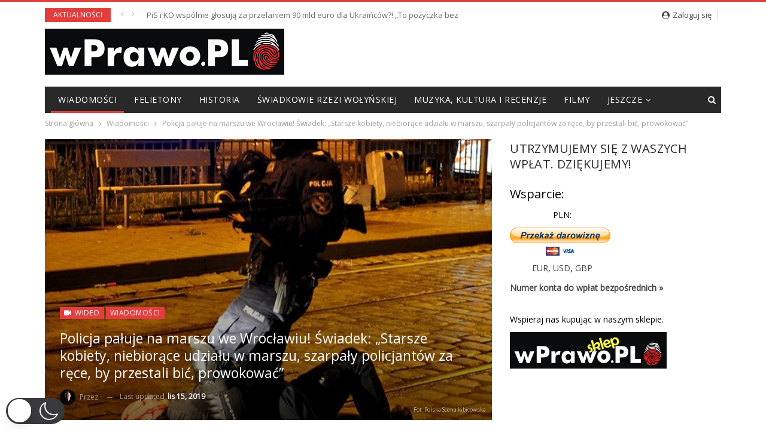

--- FILE ---
content_type: text/html; charset=utf-8
request_url: https://wprawo.pl/policja-paluje-na-marszu-we-wroclawiu-swiadek-starsze-kobiety-niebiorace-udzialu-w-marszu-szarpaly-policjantow-za-rece-by-przestali-bic-prowokowac/
body_size: 30978
content:
<!DOCTYPE html>
<!--[if IE 8]>
<html class="ie ie8" lang="pl-PL"  data-wp-dark-mode-preset="0"> <![endif]-->
<!--[if IE 9]>
<html class="ie ie9" lang="pl-PL"  data-wp-dark-mode-preset="0"> <![endif]-->
<!--[if gt IE 9]><!-->
<html lang="pl-PL"  data-wp-dark-mode-preset="0"> <!--<![endif]-->
<head>
		<meta charset="UTF-8">
	<meta http-equiv="X-UA-Compatible" content="IE=edge">
	<meta name="viewport" content="width=device-width, initial-scale=1.0">
	<link rel="pingback" href="https://wprawo.pl/xmlrpc.php"/>

	<meta name='robots' content='index, follow, max-image-preview:large, max-snippet:-1, max-video-preview:-1' />
	<style>img:is([sizes="auto" i], [sizes^="auto," i]) { contain-intrinsic-size: 3000px 1500px }</style>
	
	<!-- This site is optimized with the Yoast SEO plugin v22.3 - https://yoast.com/wordpress/plugins/seo/ -->
	<title>Policja pałuje na marszu we Wrocławiu! Świadek: &quot;Starsze kobiety, niebiorące udziału w marszu, szarpały policjantów za ręce, by przestali bić, prowokować&quot; - wPrawo.pl</title>
	<link rel="canonical" href="https://wprawo.pl/policja-paluje-na-marszu-we-wroclawiu-swiadek-starsze-kobiety-niebiorace-udzialu-w-marszu-szarpaly-policjantow-za-rece-by-przestali-bic-prowokowac/" />
	<meta property="og:locale" content="pl_PL" />
	<meta property="og:type" content="article" />
	<meta property="og:title" content="Policja pałuje na marszu we Wrocławiu! Świadek: &quot;Starsze kobiety, niebiorące udziału w marszu, szarpały policjantów za ręce, by przestali bić, prowokować&quot; - wPrawo.pl" />
	<meta property="og:description" content="Wydarzenia z marszu 11 listopada 2019 roku we Wrocławiu (PEŁNA RELACJA) nie mogą przejść bez echa. Policja przy użyciu metalowych pałek teleskopowych, z których nie korzystało nawet ZOMO, gazu i armatek wodnych katowała uczestniczących i niepoinformowanych o delegalizacji marszu uczestników zgromadzenia. Publikujemy kolejny film i relację świadka wydarzeń, który także nie ma wątpliwości, że brutalne [&hellip;]" />
	<meta property="og:url" content="https://wprawo.pl/policja-paluje-na-marszu-we-wroclawiu-swiadek-starsze-kobiety-niebiorace-udzialu-w-marszu-szarpaly-policjantow-za-rece-by-przestali-bic-prowokowac/" />
	<meta property="og:site_name" content="wPrawo.pl" />
	<meta property="article:publisher" content="https://www.facebook.com/wPrawoPOLSKA" />
	<meta property="article:published_time" content="2019-11-16T05:00:30+00:00" />
	<meta property="article:modified_time" content="2019-11-15T21:12:12+00:00" />
	<meta property="og:image" content="https://wprawo.pl/wp-content/uploads/2019/11/polska-scena-kibicowska.png" />
	<meta property="og:image:width" content="629" />
	<meta property="og:image:height" content="455" />
	<meta property="og:image:type" content="image/png" />
	<meta name="author" content="Jacek Międlar" />
	<meta name="twitter:card" content="summary_large_image" />
	<meta name="twitter:creator" content="@wprawopl" />
	<meta name="twitter:site" content="@wprawopl" />
	<meta name="twitter:label1" content="Napisane przez" />
	<meta name="twitter:data1" content="Jacek Międlar" />
	<meta name="twitter:label2" content="Szacowany czas czytania" />
	<meta name="twitter:data2" content="3 minuty" />
	<script type="application/ld+json" class="yoast-schema-graph">{"@context":"https://schema.org","@graph":[{"@type":"Article","@id":"https://wprawo.pl/policja-paluje-na-marszu-we-wroclawiu-swiadek-starsze-kobiety-niebiorace-udzialu-w-marszu-szarpaly-policjantow-za-rece-by-przestali-bic-prowokowac/#article","isPartOf":{"@id":"https://wprawo.pl/policja-paluje-na-marszu-we-wroclawiu-swiadek-starsze-kobiety-niebiorace-udzialu-w-marszu-szarpaly-policjantow-za-rece-by-przestali-bic-prowokowac/"},"author":{"name":"Jacek Międlar","@id":"https://wprawo.pl/#/schema/person/a62e39407367b0c6c261eea339ed75dd"},"headline":"Policja pałuje na marszu we Wrocławiu! Świadek: &#8222;Starsze kobiety, niebiorące udziału w marszu, szarpały policjantów za ręce, by przestali bić, prowokować&#8221;","datePublished":"2019-11-16T05:00:30+00:00","dateModified":"2019-11-15T21:12:12+00:00","mainEntityOfPage":{"@id":"https://wprawo.pl/policja-paluje-na-marszu-we-wroclawiu-swiadek-starsze-kobiety-niebiorace-udzialu-w-marszu-szarpaly-policjantow-za-rece-by-przestali-bic-prowokowac/"},"wordCount":641,"commentCount":17,"publisher":{"@id":"https://wprawo.pl/#organization"},"image":{"@id":"https://wprawo.pl/policja-paluje-na-marszu-we-wroclawiu-swiadek-starsze-kobiety-niebiorace-udzialu-w-marszu-szarpaly-policjantow-za-rece-by-przestali-bic-prowokowac/#primaryimage"},"thumbnailUrl":"https://wprawo.pl/wp-content/uploads/2019/11/polska-scena-kibicowska.png","keywords":["adam bodnar","jacek międlar","jacek sutryk","marsz 11 listopada 2019","marsz polaków","marsz wrocław","policja atakuje polaków","żeby polska była polską"],"articleSection":["Wiadomości"],"inLanguage":"pl-PL","potentialAction":[{"@type":"CommentAction","name":"Comment","target":["https://wprawo.pl/policja-paluje-na-marszu-we-wroclawiu-swiadek-starsze-kobiety-niebiorace-udzialu-w-marszu-szarpaly-policjantow-za-rece-by-przestali-bic-prowokowac/#respond"]}]},{"@type":"WebPage","@id":"https://wprawo.pl/policja-paluje-na-marszu-we-wroclawiu-swiadek-starsze-kobiety-niebiorace-udzialu-w-marszu-szarpaly-policjantow-za-rece-by-przestali-bic-prowokowac/","url":"https://wprawo.pl/policja-paluje-na-marszu-we-wroclawiu-swiadek-starsze-kobiety-niebiorace-udzialu-w-marszu-szarpaly-policjantow-za-rece-by-przestali-bic-prowokowac/","name":"Policja pałuje na marszu we Wrocławiu! Świadek: \"Starsze kobiety, niebiorące udziału w marszu, szarpały policjantów za ręce, by przestali bić, prowokować\" - wPrawo.pl","isPartOf":{"@id":"https://wprawo.pl/#website"},"primaryImageOfPage":{"@id":"https://wprawo.pl/policja-paluje-na-marszu-we-wroclawiu-swiadek-starsze-kobiety-niebiorace-udzialu-w-marszu-szarpaly-policjantow-za-rece-by-przestali-bic-prowokowac/#primaryimage"},"image":{"@id":"https://wprawo.pl/policja-paluje-na-marszu-we-wroclawiu-swiadek-starsze-kobiety-niebiorace-udzialu-w-marszu-szarpaly-policjantow-za-rece-by-przestali-bic-prowokowac/#primaryimage"},"thumbnailUrl":"https://wprawo.pl/wp-content/uploads/2019/11/polska-scena-kibicowska.png","datePublished":"2019-11-16T05:00:30+00:00","dateModified":"2019-11-15T21:12:12+00:00","breadcrumb":{"@id":"https://wprawo.pl/policja-paluje-na-marszu-we-wroclawiu-swiadek-starsze-kobiety-niebiorace-udzialu-w-marszu-szarpaly-policjantow-za-rece-by-przestali-bic-prowokowac/#breadcrumb"},"inLanguage":"pl-PL","potentialAction":[{"@type":"ReadAction","target":["https://wprawo.pl/policja-paluje-na-marszu-we-wroclawiu-swiadek-starsze-kobiety-niebiorace-udzialu-w-marszu-szarpaly-policjantow-za-rece-by-przestali-bic-prowokowac/"]}]},{"@type":"ImageObject","inLanguage":"pl-PL","@id":"https://wprawo.pl/policja-paluje-na-marszu-we-wroclawiu-swiadek-starsze-kobiety-niebiorace-udzialu-w-marszu-szarpaly-policjantow-za-rece-by-przestali-bic-prowokowac/#primaryimage","url":"https://wprawo.pl/wp-content/uploads/2019/11/polska-scena-kibicowska.png","contentUrl":"https://wprawo.pl/wp-content/uploads/2019/11/polska-scena-kibicowska.png","width":629,"height":455,"caption":"Fot. Polska Scena kibicowska"},{"@type":"BreadcrumbList","@id":"https://wprawo.pl/policja-paluje-na-marszu-we-wroclawiu-swiadek-starsze-kobiety-niebiorace-udzialu-w-marszu-szarpaly-policjantow-za-rece-by-przestali-bic-prowokowac/#breadcrumb","itemListElement":[{"@type":"ListItem","position":1,"name":"Strona główna","item":"https://wprawo.pl/"},{"@type":"ListItem","position":2,"name":"Policja pałuje na marszu we Wrocławiu! Świadek: &#8222;Starsze kobiety, niebiorące udziału w marszu, szarpały policjantów za ręce, by przestali bić, prowokować&#8221;"}]},{"@type":"WebSite","@id":"https://wprawo.pl/#website","url":"https://wprawo.pl/","name":"wPrawo.pl","description":"Portal informacyjno-publicystyczny","publisher":{"@id":"https://wprawo.pl/#organization"},"potentialAction":[{"@type":"SearchAction","target":{"@type":"EntryPoint","urlTemplate":"https://wprawo.pl/?s={search_term_string}"},"query-input":"required name=search_term_string"}],"inLanguage":"pl-PL"},{"@type":"Organization","@id":"https://wprawo.pl/#organization","name":"wPrawo.pl","url":"https://wprawo.pl/","logo":{"@type":"ImageObject","inLanguage":"pl-PL","@id":"https://wprawo.pl/#/schema/logo/image/","url":"https://wprawo.pl/wp-content/uploads/2017/05/wprawo.png","contentUrl":"https://wprawo.pl/wp-content/uploads/2017/05/wprawo.png","width":471,"height":471,"caption":"wPrawo.pl"},"image":{"@id":"https://wprawo.pl/#/schema/logo/image/"},"sameAs":["https://www.facebook.com/wPrawoPOLSKA","https://twitter.com/wprawopl","https://www.youtube.com/channel/UCxOqelhdkXRpxEA8_q2F5mg"]},{"@type":"Person","@id":"https://wprawo.pl/#/schema/person/a62e39407367b0c6c261eea339ed75dd","name":"Jacek Międlar","image":{"@type":"ImageObject","inLanguage":"pl-PL","@id":"https://wprawo.pl/#/schema/person/image/","url":"https://secure.gravatar.com/avatar/d0b0c1cdc8832221e7c2b6242b3067df9c19352c2ec116cd4014bbcc4213196d?s=96&d=blank&r=g","contentUrl":"https://secure.gravatar.com/avatar/d0b0c1cdc8832221e7c2b6242b3067df9c19352c2ec116cd4014bbcc4213196d?s=96&d=blank&r=g","caption":"Jacek Międlar"},"description":"Polak, katolik, narodowiec. Publicysta kierujący się w życiu dewizą 'Deo et Patriae semper fidelis'. Autor bloga: http://jacekmiedlar.pl. Podobają Ci się moje publikacje? Możesz mnie wesprzeć KLIKNIJ TUTAJ Dziękuję.","sameAs":["http://jacekmiedlar.pl"],"url":"https://wprawo.pl/author/admin_/"}]}</script>
	<!-- / Yoast SEO plugin. -->


<link rel='dns-prefetch' href='//fonts.googleapis.com' />
<link rel="alternate" type="application/rss+xml" title="wPrawo.pl &raquo; Kanał z wpisami" href="https://wprawo.pl/feed/" />
<link rel="alternate" type="application/rss+xml" title="wPrawo.pl &raquo; Kanał z komentarzami" href="https://wprawo.pl/comments/feed/" />
<link rel="alternate" type="application/rss+xml" title="wPrawo.pl &raquo; Policja pałuje na marszu we Wrocławiu! Świadek: &#8222;Starsze kobiety, niebiorące udziału w marszu, szarpały policjantów za ręce, by przestali bić, prowokować&#8221; Kanał z komentarzami" href="https://wprawo.pl/policja-paluje-na-marszu-we-wroclawiu-swiadek-starsze-kobiety-niebiorace-udzialu-w-marszu-szarpaly-policjantow-za-rece-by-przestali-bic-prowokowac/feed/" />
<script type="text/javascript">
/* <![CDATA[ */
window._wpemojiSettings = {"baseUrl":"https:\/\/s.w.org\/images\/core\/emoji\/16.0.1\/72x72\/","ext":".png","svgUrl":"https:\/\/s.w.org\/images\/core\/emoji\/16.0.1\/svg\/","svgExt":".svg","source":{"concatemoji":"https:\/\/wprawo.pl\/wp-includes\/js\/wp-emoji-release.min.js?ver=6.8.2"}};
/*! This file is auto-generated */
!function(s,n){var o,i,e;function c(e){try{var t={supportTests:e,timestamp:(new Date).valueOf()};sessionStorage.setItem(o,JSON.stringify(t))}catch(e){}}function p(e,t,n){e.clearRect(0,0,e.canvas.width,e.canvas.height),e.fillText(t,0,0);var t=new Uint32Array(e.getImageData(0,0,e.canvas.width,e.canvas.height).data),a=(e.clearRect(0,0,e.canvas.width,e.canvas.height),e.fillText(n,0,0),new Uint32Array(e.getImageData(0,0,e.canvas.width,e.canvas.height).data));return t.every(function(e,t){return e===a[t]})}function u(e,t){e.clearRect(0,0,e.canvas.width,e.canvas.height),e.fillText(t,0,0);for(var n=e.getImageData(16,16,1,1),a=0;a<n.data.length;a++)if(0!==n.data[a])return!1;return!0}function f(e,t,n,a){switch(t){case"flag":return n(e,"\ud83c\udff3\ufe0f\u200d\u26a7\ufe0f","\ud83c\udff3\ufe0f\u200b\u26a7\ufe0f")?!1:!n(e,"\ud83c\udde8\ud83c\uddf6","\ud83c\udde8\u200b\ud83c\uddf6")&&!n(e,"\ud83c\udff4\udb40\udc67\udb40\udc62\udb40\udc65\udb40\udc6e\udb40\udc67\udb40\udc7f","\ud83c\udff4\u200b\udb40\udc67\u200b\udb40\udc62\u200b\udb40\udc65\u200b\udb40\udc6e\u200b\udb40\udc67\u200b\udb40\udc7f");case"emoji":return!a(e,"\ud83e\udedf")}return!1}function g(e,t,n,a){var r="undefined"!=typeof WorkerGlobalScope&&self instanceof WorkerGlobalScope?new OffscreenCanvas(300,150):s.createElement("canvas"),o=r.getContext("2d",{willReadFrequently:!0}),i=(o.textBaseline="top",o.font="600 32px Arial",{});return e.forEach(function(e){i[e]=t(o,e,n,a)}),i}function t(e){var t=s.createElement("script");t.src=e,t.defer=!0,s.head.appendChild(t)}"undefined"!=typeof Promise&&(o="wpEmojiSettingsSupports",i=["flag","emoji"],n.supports={everything:!0,everythingExceptFlag:!0},e=new Promise(function(e){s.addEventListener("DOMContentLoaded",e,{once:!0})}),new Promise(function(t){var n=function(){try{var e=JSON.parse(sessionStorage.getItem(o));if("object"==typeof e&&"number"==typeof e.timestamp&&(new Date).valueOf()<e.timestamp+604800&&"object"==typeof e.supportTests)return e.supportTests}catch(e){}return null}();if(!n){if("undefined"!=typeof Worker&&"undefined"!=typeof OffscreenCanvas&&"undefined"!=typeof URL&&URL.createObjectURL&&"undefined"!=typeof Blob)try{var e="postMessage("+g.toString()+"("+[JSON.stringify(i),f.toString(),p.toString(),u.toString()].join(",")+"));",a=new Blob([e],{type:"text/javascript"}),r=new Worker(URL.createObjectURL(a),{name:"wpTestEmojiSupports"});return void(r.onmessage=function(e){c(n=e.data),r.terminate(),t(n)})}catch(e){}c(n=g(i,f,p,u))}t(n)}).then(function(e){for(var t in e)n.supports[t]=e[t],n.supports.everything=n.supports.everything&&n.supports[t],"flag"!==t&&(n.supports.everythingExceptFlag=n.supports.everythingExceptFlag&&n.supports[t]);n.supports.everythingExceptFlag=n.supports.everythingExceptFlag&&!n.supports.flag,n.DOMReady=!1,n.readyCallback=function(){n.DOMReady=!0}}).then(function(){return e}).then(function(){var e;n.supports.everything||(n.readyCallback(),(e=n.source||{}).concatemoji?t(e.concatemoji):e.wpemoji&&e.twemoji&&(t(e.twemoji),t(e.wpemoji)))}))}((window,document),window._wpemojiSettings);
/* ]]> */
</script>
<style id='wp-emoji-styles-inline-css' type='text/css'>

	img.wp-smiley, img.emoji {
		display: inline !important;
		border: none !important;
		box-shadow: none !important;
		height: 1em !important;
		width: 1em !important;
		margin: 0 0.07em !important;
		vertical-align: -0.1em !important;
		background: none !important;
		padding: 0 !important;
	}
</style>
<link rel='stylesheet' id='wp-block-library-css' href='https://wprawo.pl/wp-includes/css/dist/block-library/style.min.css?ver=6.8.2' type='text/css' media='all' />
<style id='classic-theme-styles-inline-css' type='text/css'>
/*! This file is auto-generated */
.wp-block-button__link{color:#fff;background-color:#32373c;border-radius:9999px;box-shadow:none;text-decoration:none;padding:calc(.667em + 2px) calc(1.333em + 2px);font-size:1.125em}.wp-block-file__button{background:#32373c;color:#fff;text-decoration:none}
</style>
<link rel='stylesheet' id='quads-style-css-css' href='https://wprawo.pl/wp-content/plugins/quick-adsense-reloaded/includes/gutenberg/dist/blocks.style.build.css?ver=2.0.81' type='text/css' media='all' />
<style id='global-styles-inline-css' type='text/css'>
:root{--wp--preset--aspect-ratio--square: 1;--wp--preset--aspect-ratio--4-3: 4/3;--wp--preset--aspect-ratio--3-4: 3/4;--wp--preset--aspect-ratio--3-2: 3/2;--wp--preset--aspect-ratio--2-3: 2/3;--wp--preset--aspect-ratio--16-9: 16/9;--wp--preset--aspect-ratio--9-16: 9/16;--wp--preset--color--black: #000000;--wp--preset--color--cyan-bluish-gray: #abb8c3;--wp--preset--color--white: #ffffff;--wp--preset--color--pale-pink: #f78da7;--wp--preset--color--vivid-red: #cf2e2e;--wp--preset--color--luminous-vivid-orange: #ff6900;--wp--preset--color--luminous-vivid-amber: #fcb900;--wp--preset--color--light-green-cyan: #7bdcb5;--wp--preset--color--vivid-green-cyan: #00d084;--wp--preset--color--pale-cyan-blue: #8ed1fc;--wp--preset--color--vivid-cyan-blue: #0693e3;--wp--preset--color--vivid-purple: #9b51e0;--wp--preset--gradient--vivid-cyan-blue-to-vivid-purple: linear-gradient(135deg,rgba(6,147,227,1) 0%,rgb(155,81,224) 100%);--wp--preset--gradient--light-green-cyan-to-vivid-green-cyan: linear-gradient(135deg,rgb(122,220,180) 0%,rgb(0,208,130) 100%);--wp--preset--gradient--luminous-vivid-amber-to-luminous-vivid-orange: linear-gradient(135deg,rgba(252,185,0,1) 0%,rgba(255,105,0,1) 100%);--wp--preset--gradient--luminous-vivid-orange-to-vivid-red: linear-gradient(135deg,rgba(255,105,0,1) 0%,rgb(207,46,46) 100%);--wp--preset--gradient--very-light-gray-to-cyan-bluish-gray: linear-gradient(135deg,rgb(238,238,238) 0%,rgb(169,184,195) 100%);--wp--preset--gradient--cool-to-warm-spectrum: linear-gradient(135deg,rgb(74,234,220) 0%,rgb(151,120,209) 20%,rgb(207,42,186) 40%,rgb(238,44,130) 60%,rgb(251,105,98) 80%,rgb(254,248,76) 100%);--wp--preset--gradient--blush-light-purple: linear-gradient(135deg,rgb(255,206,236) 0%,rgb(152,150,240) 100%);--wp--preset--gradient--blush-bordeaux: linear-gradient(135deg,rgb(254,205,165) 0%,rgb(254,45,45) 50%,rgb(107,0,62) 100%);--wp--preset--gradient--luminous-dusk: linear-gradient(135deg,rgb(255,203,112) 0%,rgb(199,81,192) 50%,rgb(65,88,208) 100%);--wp--preset--gradient--pale-ocean: linear-gradient(135deg,rgb(255,245,203) 0%,rgb(182,227,212) 50%,rgb(51,167,181) 100%);--wp--preset--gradient--electric-grass: linear-gradient(135deg,rgb(202,248,128) 0%,rgb(113,206,126) 100%);--wp--preset--gradient--midnight: linear-gradient(135deg,rgb(2,3,129) 0%,rgb(40,116,252) 100%);--wp--preset--font-size--small: 13px;--wp--preset--font-size--medium: 20px;--wp--preset--font-size--large: 36px;--wp--preset--font-size--x-large: 42px;--wp--preset--spacing--20: 0.44rem;--wp--preset--spacing--30: 0.67rem;--wp--preset--spacing--40: 1rem;--wp--preset--spacing--50: 1.5rem;--wp--preset--spacing--60: 2.25rem;--wp--preset--spacing--70: 3.38rem;--wp--preset--spacing--80: 5.06rem;--wp--preset--shadow--natural: 6px 6px 9px rgba(0, 0, 0, 0.2);--wp--preset--shadow--deep: 12px 12px 50px rgba(0, 0, 0, 0.4);--wp--preset--shadow--sharp: 6px 6px 0px rgba(0, 0, 0, 0.2);--wp--preset--shadow--outlined: 6px 6px 0px -3px rgba(255, 255, 255, 1), 6px 6px rgba(0, 0, 0, 1);--wp--preset--shadow--crisp: 6px 6px 0px rgba(0, 0, 0, 1);}:where(.is-layout-flex){gap: 0.5em;}:where(.is-layout-grid){gap: 0.5em;}body .is-layout-flex{display: flex;}.is-layout-flex{flex-wrap: wrap;align-items: center;}.is-layout-flex > :is(*, div){margin: 0;}body .is-layout-grid{display: grid;}.is-layout-grid > :is(*, div){margin: 0;}:where(.wp-block-columns.is-layout-flex){gap: 2em;}:where(.wp-block-columns.is-layout-grid){gap: 2em;}:where(.wp-block-post-template.is-layout-flex){gap: 1.25em;}:where(.wp-block-post-template.is-layout-grid){gap: 1.25em;}.has-black-color{color: var(--wp--preset--color--black) !important;}.has-cyan-bluish-gray-color{color: var(--wp--preset--color--cyan-bluish-gray) !important;}.has-white-color{color: var(--wp--preset--color--white) !important;}.has-pale-pink-color{color: var(--wp--preset--color--pale-pink) !important;}.has-vivid-red-color{color: var(--wp--preset--color--vivid-red) !important;}.has-luminous-vivid-orange-color{color: var(--wp--preset--color--luminous-vivid-orange) !important;}.has-luminous-vivid-amber-color{color: var(--wp--preset--color--luminous-vivid-amber) !important;}.has-light-green-cyan-color{color: var(--wp--preset--color--light-green-cyan) !important;}.has-vivid-green-cyan-color{color: var(--wp--preset--color--vivid-green-cyan) !important;}.has-pale-cyan-blue-color{color: var(--wp--preset--color--pale-cyan-blue) !important;}.has-vivid-cyan-blue-color{color: var(--wp--preset--color--vivid-cyan-blue) !important;}.has-vivid-purple-color{color: var(--wp--preset--color--vivid-purple) !important;}.has-black-background-color{background-color: var(--wp--preset--color--black) !important;}.has-cyan-bluish-gray-background-color{background-color: var(--wp--preset--color--cyan-bluish-gray) !important;}.has-white-background-color{background-color: var(--wp--preset--color--white) !important;}.has-pale-pink-background-color{background-color: var(--wp--preset--color--pale-pink) !important;}.has-vivid-red-background-color{background-color: var(--wp--preset--color--vivid-red) !important;}.has-luminous-vivid-orange-background-color{background-color: var(--wp--preset--color--luminous-vivid-orange) !important;}.has-luminous-vivid-amber-background-color{background-color: var(--wp--preset--color--luminous-vivid-amber) !important;}.has-light-green-cyan-background-color{background-color: var(--wp--preset--color--light-green-cyan) !important;}.has-vivid-green-cyan-background-color{background-color: var(--wp--preset--color--vivid-green-cyan) !important;}.has-pale-cyan-blue-background-color{background-color: var(--wp--preset--color--pale-cyan-blue) !important;}.has-vivid-cyan-blue-background-color{background-color: var(--wp--preset--color--vivid-cyan-blue) !important;}.has-vivid-purple-background-color{background-color: var(--wp--preset--color--vivid-purple) !important;}.has-black-border-color{border-color: var(--wp--preset--color--black) !important;}.has-cyan-bluish-gray-border-color{border-color: var(--wp--preset--color--cyan-bluish-gray) !important;}.has-white-border-color{border-color: var(--wp--preset--color--white) !important;}.has-pale-pink-border-color{border-color: var(--wp--preset--color--pale-pink) !important;}.has-vivid-red-border-color{border-color: var(--wp--preset--color--vivid-red) !important;}.has-luminous-vivid-orange-border-color{border-color: var(--wp--preset--color--luminous-vivid-orange) !important;}.has-luminous-vivid-amber-border-color{border-color: var(--wp--preset--color--luminous-vivid-amber) !important;}.has-light-green-cyan-border-color{border-color: var(--wp--preset--color--light-green-cyan) !important;}.has-vivid-green-cyan-border-color{border-color: var(--wp--preset--color--vivid-green-cyan) !important;}.has-pale-cyan-blue-border-color{border-color: var(--wp--preset--color--pale-cyan-blue) !important;}.has-vivid-cyan-blue-border-color{border-color: var(--wp--preset--color--vivid-cyan-blue) !important;}.has-vivid-purple-border-color{border-color: var(--wp--preset--color--vivid-purple) !important;}.has-vivid-cyan-blue-to-vivid-purple-gradient-background{background: var(--wp--preset--gradient--vivid-cyan-blue-to-vivid-purple) !important;}.has-light-green-cyan-to-vivid-green-cyan-gradient-background{background: var(--wp--preset--gradient--light-green-cyan-to-vivid-green-cyan) !important;}.has-luminous-vivid-amber-to-luminous-vivid-orange-gradient-background{background: var(--wp--preset--gradient--luminous-vivid-amber-to-luminous-vivid-orange) !important;}.has-luminous-vivid-orange-to-vivid-red-gradient-background{background: var(--wp--preset--gradient--luminous-vivid-orange-to-vivid-red) !important;}.has-very-light-gray-to-cyan-bluish-gray-gradient-background{background: var(--wp--preset--gradient--very-light-gray-to-cyan-bluish-gray) !important;}.has-cool-to-warm-spectrum-gradient-background{background: var(--wp--preset--gradient--cool-to-warm-spectrum) !important;}.has-blush-light-purple-gradient-background{background: var(--wp--preset--gradient--blush-light-purple) !important;}.has-blush-bordeaux-gradient-background{background: var(--wp--preset--gradient--blush-bordeaux) !important;}.has-luminous-dusk-gradient-background{background: var(--wp--preset--gradient--luminous-dusk) !important;}.has-pale-ocean-gradient-background{background: var(--wp--preset--gradient--pale-ocean) !important;}.has-electric-grass-gradient-background{background: var(--wp--preset--gradient--electric-grass) !important;}.has-midnight-gradient-background{background: var(--wp--preset--gradient--midnight) !important;}.has-small-font-size{font-size: var(--wp--preset--font-size--small) !important;}.has-medium-font-size{font-size: var(--wp--preset--font-size--medium) !important;}.has-large-font-size{font-size: var(--wp--preset--font-size--large) !important;}.has-x-large-font-size{font-size: var(--wp--preset--font-size--x-large) !important;}
:where(.wp-block-post-template.is-layout-flex){gap: 1.25em;}:where(.wp-block-post-template.is-layout-grid){gap: 1.25em;}
:where(.wp-block-columns.is-layout-flex){gap: 2em;}:where(.wp-block-columns.is-layout-grid){gap: 2em;}
:root :where(.wp-block-pullquote){font-size: 1.5em;line-height: 1.6;}
</style>
<link rel='stylesheet' id='adfoxly-adfoxly-public-css' href='https://wprawo.pl/wp-content/plugins/adfoxly/public/css/adfoxly-public.css?ver=1.7.91' type='text/css' media='all' />
<link nowprocket data-no-minify="1" data-no-optimize="1" rel='stylesheet' id='wp-dark-mode-css' href='https://wprawo.pl/wp-content/plugins/wp-dark-mode/assets/css/app.min.css?ver=5.0.3' type='text/css' media='all' />
<style id='wp-dark-mode-inline-css' type='text/css'>
html[data-wp-dark-mode-active], [data-wp-dark-mode-loading] {--wp-dark-mode-body-filter:brightness(100%) contrast(90%) grayscale(0%) sepia(10%);--wp-dark-mode-grayscale:0%;--wp-dark-mode-img-brightness:100%;--wp-dark-mode-img-grayscale:0%;--wp-dark-mode-video-brightness:100%;--wp-dark-mode-video-grayscale:0%;--wp-dark-mode-large-font-sized:1em;}.wp-dark-mode-active, [data-wp-dark-mode] {--wp-dark-mode-background-color:#232323;--wp-dark-mode-text-color:#f0f0f0; }
</style>
<link rel='stylesheet' id='wp-polls-css' href='https://wprawo.pl/wp-content/plugins/wp-polls/polls-css.css?ver=2.77.2' type='text/css' media='all' />
<style id='wp-polls-inline-css' type='text/css'>
.wp-polls .pollbar {
	margin: 1px;
	font-size: 6px;
	line-height: 8px;
	height: 8px;
	background-image: url('https://wprawo.pl/wp-content/plugins/wp-polls/images/default/pollbg.gif');
	border: 1px solid #c8c8c8;
}

</style>
<link rel='stylesheet' id='better-framework-main-fonts-css' href='https://fonts.googleapis.com/css?family=Roboto+Condensed:400,400italic,700%7CLato:400%7CNoto+Sans:400' type='text/css' media='all' />
<link rel='stylesheet' id='better-framework-font-1-css' href='https://fonts.googleapis.com/css?family=Open+Sans:400&#038;subset=latin-ext' type='text/css' media='all' />
<style id='quads-styles-inline-css' type='text/css'>

    .quads-location ins.adsbygoogle {
        background: transparent !important;
    }
    .quads.quads_ad_container { display: grid; grid-template-columns: auto; grid-gap: 10px; padding: 10px; }
    .grid_image{animation: fadeIn 0.5s;-webkit-animation: fadeIn 0.5s;-moz-animation: fadeIn 0.5s;
        -o-animation: fadeIn 0.5s;-ms-animation: fadeIn 0.5s;}
    .quads-ad-label { font-size: 12px; text-align: center; color: #333;}
    .quads_click_impression { display: none;}
</style>
<script type="text/javascript" src="https://wprawo.pl/wp-includes/js/jquery/jquery.min.js?ver=3.7.1" id="jquery-core-js"></script>
<script type="text/javascript" src="https://wprawo.pl/wp-includes/js/jquery/jquery-migrate.min.js?ver=3.4.1" id="jquery-migrate-js"></script>
<script type="text/javascript" src="https://wprawo.pl/wp-content/plugins/adfoxly/public/js/adfoxly-public.js?ver=1.7.91" id="adfoxly-public-js"></script>
<script type="text/javascript" src="https://wprawo.pl/wp-content/plugins/adfoxly/public/js/adfoxly-public-ajax.js?ver=1.7.91" id="adfoxly+ajax-js"></script>
<script type="text/javascript" id="wp-dark-mode-js-extra">
/* <![CDATA[ */
var wp_dark_mode_json = {"ajax_url":"https:\/\/wprawo.pl\/wp-admin\/admin-ajax.php","nonce":"6ec801204f","is_pro":"","version":"5.0.3","is_excluded":"","excluded_elements":" #wpadminbar, .wp-dark-mode-switch, .elementor-button-content-wrapper","options":{"frontend_enabled":true,"frontend_mode":"device","frontend_time_starts":"06:00 PM","frontend_time_ends":"06:00 AM","frontend_custom_css":"","frontend_remember_choice":true,"admin_enabled":false,"admin_enabled_block_editor":true,"floating_switch_enabled":true,"floating_switch_style":3,"floating_switch_size":"1.3","floating_switch_size_custom":130,"floating_switch_position":"left","floating_switch_position_side":"right","floating_switch_position_side_value":10,"floating_switch_position_bottom_value":10,"floating_switch_enabled_attention_effect":false,"floating_switch_attention_effect":"none","floating_switch_enabled_cta":false,"floating_switch_cta_text":"","floating_switch_cta_color":"","floating_switch_cta_background":"","floating_switch_enabled_custom_icons":false,"floating_switch_icon_light":"","floating_switch_icon_dark":"","floating_switch_enabled_custom_texts":false,"floating_switch_text_light":"Light","floating_switch_text_dark":"Dark","menu_switch_enabled":false,"content_switch_enabled_top_of_posts":false,"content_switch_enabled_top_of_pages":false,"content_switch_style":1,"color_mode":"automatic","color_presets":[{"name":"Gold","bg":"#000","secondary_bg":"#000","text":"#dfdedb","link":"#e58c17","link_hover":"#e58c17","input_bg":"#000","input_text":"#dfdedb","input_placeholder":"#dfdedb","button_text":"#dfdedb","button_hover_text":"#dfdedb","button_bg":"#141414","button_hover_bg":"#141414","button_border":"#1e1e1e","enable_scrollbar":false,"scrollbar_track":"#141414","scrollbar_thumb":"#dfdedb"},{"name":"Sapphire","bg":"#1B2836","secondary_bg":"#1B2836","text":"#fff","link":"#459BE6","link_hover":"#459BE6","input_bg":"#1B2836","input_text":"#fff","input_placeholder":"#fff","button_text":"#fff","button_hover_text":"#fff","button_bg":"#2f3c4a","button_hover_bg":"#2f3c4a","button_border":"#394654","enable_scrollbar":false,"scrollbar_track":"#1B2836","scrollbar_thumb":"#fff"},{"name":"Fuchsia","bg":"#1E0024","secondary_bg":"#1E0024","text":"#fff","link":"#E251FF","link_hover":"#E251FF","input_bg":"#1E0024","input_text":"#fff","input_placeholder":"#fff","button_text":"#fff","button_hover_text":"#fff","button_bg":"#321438","button_hover_bg":"#321438","button_border":"#321438","enable_scrollbar":false,"scrollbar_track":"#1E0024","scrollbar_thumb":"#fff"},{"name":"Rose","bg":"#270000","secondary_bg":"#270000","text":"#fff","link":"#FF7878","link_hover":"#FF7878","input_bg":"#270000","input_text":"#fff","input_placeholder":"#fff","button_text":"#fff","button_hover_text":"#fff","button_bg":"#3b1414","button_hover_bg":"#3b1414","button_border":"#451e1e","enable_scrollbar":false,"scrollbar_track":"#270000","scrollbar_thumb":"#fff"},{"name":"Violet","bg":"#160037","secondary_bg":"#160037","text":"#EBEBEB","link":"#B381FF","link_hover":"#B381FF","input_bg":"#160037","input_text":"#EBEBEB","input_placeholder":"#EBEBEB","button_text":"#EBEBEB","button_hover_text":"#EBEBEB","button_bg":"#2a144b","button_hover_bg":"#2a144b","button_border":"#341e55","enable_scrollbar":false,"scrollbar_track":"#160037","scrollbar_thumb":"#EBEBEB"},{"name":"Pink","bg":"#121212","secondary_bg":"#121212","text":"#E6E6E6","link":"#FF9191","link_hover":"#FF9191","input_bg":"#121212","input_text":"#E6E6E6","input_placeholder":"#E6E6E6","button_text":"#E6E6E6","button_hover_text":"#E6E6E6","button_bg":"#262626","button_hover_bg":"#262626","button_border":"#303030","enable_scrollbar":false,"scrollbar_track":"#121212","scrollbar_thumb":"#E6E6E6"},{"name":"Kelly","bg":"#000A3B","secondary_bg":"#000A3B","text":"#FFFFFF","link":"#3AFF82","link_hover":"#3AFF82","input_bg":"#000A3B","input_text":"#FFFFFF","input_placeholder":"#FFFFFF","button_text":"#FFFFFF","button_hover_text":"#FFFFFF","button_bg":"#141e4f","button_hover_bg":"#141e4f","button_border":"#1e2859","enable_scrollbar":false,"scrollbar_track":"#000A3B","scrollbar_thumb":"#FFFFFF"},{"name":"Magenta","bg":"#171717","secondary_bg":"#171717","text":"#BFB7C0","link":"#F776F0","link_hover":"#F776F0","input_bg":"#171717","input_text":"#BFB7C0","input_placeholder":"#BFB7C0","button_text":"#BFB7C0","button_hover_text":"#BFB7C0","button_bg":"#2b2b2b","button_hover_bg":"#2b2b2b","button_border":"#353535","enable_scrollbar":false,"scrollbar_track":"#171717","scrollbar_thumb":"#BFB7C0"},{"name":"Green","bg":"#003711","secondary_bg":"#003711","text":"#FFFFFF","link":"#84FF6D","link_hover":"#84FF6D","input_bg":"#003711","input_text":"#FFFFFF","input_placeholder":"#FFFFFF","button_text":"#FFFFFF","button_hover_text":"#FFFFFF","button_bg":"#144b25","button_hover_bg":"#144b25","button_border":"#1e552f","enable_scrollbar":false,"scrollbar_track":"#003711","scrollbar_thumb":"#FFFFFF"},{"name":"Orange","bg":"#23243A","secondary_bg":"#23243A","text":"#D6CB99","link":"#FF9323","link_hover":"#FF9323","input_bg":"#23243A","input_text":"#D6CB99","input_placeholder":"#D6CB99","button_text":"#D6CB99","button_hover_text":"#D6CB99","button_bg":"#37384e","button_hover_bg":"#37384e","button_border":"#414258","enable_scrollbar":false,"scrollbar_track":"#23243A","scrollbar_thumb":"#D6CB99"},{"name":"Yellow","bg":"#151819","secondary_bg":"#151819","text":"#D5D6D7","link":"#DAA40B","link_hover":"#DAA40B","input_bg":"#151819","input_text":"#D5D6D7","input_placeholder":"#D5D6D7","button_text":"#D5D6D7","button_hover_text":"#D5D6D7","button_bg":"#292c2d","button_hover_bg":"#292c2d","button_border":"#333637","enable_scrollbar":false,"scrollbar_track":"#151819","scrollbar_thumb":"#D5D6D7"},{"name":"Facebook","bg":"#18191A","secondary_bg":"#18191A","text":"#DCDEE3","link":"#2D88FF","link_hover":"#2D88FF","input_bg":"#18191A","input_text":"#DCDEE3","input_placeholder":"#DCDEE3","button_text":"#DCDEE3","button_hover_text":"#DCDEE3","button_bg":"#2c2d2e","button_hover_bg":"#2c2d2e","button_border":"#363738","enable_scrollbar":false,"scrollbar_track":"#18191A","scrollbar_thumb":"#DCDEE3"},{"name":"Twitter","bg":"#141d26","secondary_bg":"#141d26","text":"#fff","link":"#1C9CEA","link_hover":"#1C9CEA","input_bg":"#141d26","input_text":"#fff","input_placeholder":"#fff","button_text":"#fff","button_hover_text":"#fff","button_bg":"#28313a","button_hover_bg":"#28313a","button_border":"#323b44","enable_scrollbar":false,"scrollbar_track":"#141d26","scrollbar_thumb":"#fff"}],"color_preset_id":0,"color_filter_brightness":100,"color_filter_contrast":90,"color_filter_grayscale":0,"color_filter_sepia":10,"image_replaces":[],"image_enabled_low_brightness":false,"image_brightness":80,"image_low_brightness_excludes":[],"image_enabled_low_grayscale":false,"image_grayscale":0,"image_low_grayscale_excludes":[],"video_replaces":[],"video_enabled_low_brightness":false,"video_brightness":80,"video_low_brightness_excludes":[],"video_enabled_low_grayscale":false,"video_grayscale":0,"video_low_grayscale_excludes":[],"animation_enabled":false,"animation_name":"fade","performance_track_dynamic_content":false,"performance_load_scripts_in_footer":false,"performance_execute_as":"sync","excludes_elements":"","excludes_elements_includes":"","excludes_posts":[],"excludes_posts_all":false,"excludes_posts_except":[],"excludes_taxonomies":[],"excludes_taxonomies_all":false,"excludes_taxonomies_except":[],"excludes_wc_products":[],"excludes_wc_products_all":false,"excludes_wc_products_except":[],"excludes_wc_categories":[],"excludes_wc_categories_all":false,"excludes_wc_categories_except":[],"accessibility_enabled_keyboard_shortcut":true,"accessibility_enabled_url_param":false,"typography_enabled":false,"typography_font_size":"1.2","typography_font_size_custom":100,"analytics_enabled":false,"analytics_enabled_dashboard_widget":true,"analytics_enabled_email_reporting":false,"analytics_email_reporting_frequency":"daily","analytics_email_reporting_address":"","analytics_email_reporting_subject":"WP Dark Mode Analytics Report"},"analytics_enabled":"","url":{"ajax":"https:\/\/wprawo.pl\/wp-admin\/admin-ajax.php","home":"https:\/\/wprawo.pl","admin":"https:\/\/wprawo.pl\/wp-admin\/","assets":"https:\/\/wprawo.pl\/wp-content\/plugins\/wp-dark-mode\/assets\/"},"debug":""};
/* ]]> */
</script>
<script type="text/javascript" nowprocket data-no-minify="1" data-no-optimize="1" src="https://wprawo.pl/wp-content/plugins/wp-dark-mode/assets/js/app.min.js?ver=5.0.3" id="wp-dark-mode-js"></script>
<script type="text/javascript" src="https://wprawo.pl/wp-includes/js/wp-embed.min.js?ver=6.8.2" id="wp-embed-js" defer="defer" data-wp-strategy="defer"></script>
<link rel="https://api.w.org/" href="https://wprawo.pl/wp-json/" /><link rel="alternate" title="JSON" type="application/json" href="https://wprawo.pl/wp-json/wp/v2/posts/28421" /><link rel="EditURI" type="application/rsd+xml" title="RSD" href="https://wprawo.pl/xmlrpc.php?rsd" />
<meta name="generator" content="WordPress 6.8.2" />
<link rel='shortlink' href='https://wprawo.pl/?p=28421' />
<link rel="alternate" title="oEmbed (JSON)" type="application/json+oembed" href="https://wprawo.pl/wp-json/oembed/1.0/embed?url=https%3A%2F%2Fwprawo.pl%2Fpolicja-paluje-na-marszu-we-wroclawiu-swiadek-starsze-kobiety-niebiorace-udzialu-w-marszu-szarpaly-policjantow-za-rece-by-przestali-bic-prowokowac%2F" />
<link rel="alternate" title="oEmbed (XML)" type="text/xml+oembed" href="https://wprawo.pl/wp-json/oembed/1.0/embed?url=https%3A%2F%2Fwprawo.pl%2Fpolicja-paluje-na-marszu-we-wroclawiu-swiadek-starsze-kobiety-niebiorace-udzialu-w-marszu-szarpaly-policjantow-za-rece-by-przestali-bic-prowokowac%2F&#038;format=xml" />
<script type="text/javascript">
           var adfoxlyAjax = {"ajax_url":"\/wp-admin\/admin-ajax.php"};
         </script><script type="text/javascript">
(function(url){
	if(/(?:Chrome\/26\.0\.1410\.63 Safari\/537\.31|WordfenceTestMonBot)/.test(navigator.userAgent)){ return; }
	var addEvent = function(evt, handler) {
		if (window.addEventListener) {
			document.addEventListener(evt, handler, false);
		} else if (window.attachEvent) {
			document.attachEvent('on' + evt, handler);
		}
	};
	var removeEvent = function(evt, handler) {
		if (window.removeEventListener) {
			document.removeEventListener(evt, handler, false);
		} else if (window.detachEvent) {
			document.detachEvent('on' + evt, handler);
		}
	};
	var evts = 'contextmenu dblclick drag dragend dragenter dragleave dragover dragstart drop keydown keypress keyup mousedown mousemove mouseout mouseover mouseup mousewheel scroll'.split(' ');
	var logHuman = function() {
		if (window.wfLogHumanRan) { return; }
		window.wfLogHumanRan = true;
		var wfscr = document.createElement('script');
		wfscr.type = 'text/javascript';
		wfscr.async = true;
		wfscr.src = url + '&r=' + Math.random();
		(document.getElementsByTagName('head')[0]||document.getElementsByTagName('body')[0]).appendChild(wfscr);
		for (var i = 0; i < evts.length; i++) {
			removeEvent(evts[i], logHuman);
		}
	};
	for (var i = 0; i < evts.length; i++) {
		addEvent(evts[i], logHuman);
	}
})('//wprawo.pl/?wordfence_lh=1&hid=795AE0700425394A38305938333562D5');
</script><link rel="apple-touch-icon" sizes="180x180" href="/wp-content/uploads/fbrfg/apple-touch-icon.png">
<link rel="icon" type="image/png" sizes="32x32" href="/wp-content/uploads/fbrfg/favicon-32x32.png">
<link rel="icon" type="image/png" sizes="16x16" href="/wp-content/uploads/fbrfg/favicon-16x16.png">
<link rel="manifest" href="/wp-content/uploads/fbrfg/manifest.json">
<link rel="mask-icon" href="/wp-content/uploads/fbrfg/safari-pinned-tab.svg" color="#5bbad5">
<link rel="shortcut icon" href="/wp-content/uploads/fbrfg/favicon.ico">
<meta name="msapplication-config" content="/wp-content/uploads/fbrfg/browserconfig.xml">
<meta name="theme-color" content="#ffffff"><script>document.cookie = 'quads_browser_width='+screen.width;</script><script type="text/javascript">
  window._taboola = window._taboola || [];
  _taboola.push({article:'auto'});
  !function (e, f, u, i) {
    if (!document.getElementById(i)){
      e.async = 1;
      e.src = u;
      e.id = i;
      f.parentNode.insertBefore(e, f);
    }
  }(document.createElement('script'),
  document.getElementsByTagName('script')[0],
  '//cdn.taboola.com/libtrc/lukaszm-wprawo/loader.js',
  'tb_loader_script');
  if(window.performance && typeof window.performance.mark == 'function')
    {window.performance.mark('tbl_ic');}
</script><style type="text/css">.recentcomments a{display:inline !important;padding:0 !important;margin:0 !important;}</style><meta name="generator" content="Powered by Visual Composer - drag and drop page builder for WordPress."/>
<!--[if lte IE 9]><link rel="stylesheet" type="text/css" href="https://wprawo.pl/wp-content/plugins/js_composer/assets/css/vc_lte_ie9.min.css" media="screen"><![endif]-->      <meta name="onesignal" content="wordpress-plugin"/>
            <script>

      window.OneSignal = window.OneSignal || [];

      OneSignal.push( function() {
        OneSignal.SERVICE_WORKER_UPDATER_PATH = "OneSignalSDKUpdaterWorker.js.php";
                      OneSignal.SERVICE_WORKER_PATH = "OneSignalSDKWorker.js.php";
                      OneSignal.SERVICE_WORKER_PARAM = { scope: "/" };
        OneSignal.setDefaultNotificationUrl("https://wprawo.pl");
        var oneSignal_options = {};
        window._oneSignalInitOptions = oneSignal_options;

        oneSignal_options['wordpress'] = true;
oneSignal_options['appId'] = '94803639-8a68-4ab7-895e-c2c89006bd32';
oneSignal_options['allowLocalhostAsSecureOrigin'] = true;
oneSignal_options['welcomeNotification'] = { };
oneSignal_options['welcomeNotification']['title'] = "wPrawo.pl";
oneSignal_options['welcomeNotification']['message'] = "Dziękujemy za subskrypcję!";
oneSignal_options['welcomeNotification']['url'] = "https://wprawo.pl";
oneSignal_options['path'] = "https://wprawo.pl/wp-content/plugins/onesignal-free-web-push-notifications/sdk_files/";
oneSignal_options['safari_web_id'] = "web.onesignal.auto.52f414a1-e4c2-4735-89eb-337c7b5fa1fd";
oneSignal_options['persistNotification'] = true;
oneSignal_options['promptOptions'] = { };
oneSignal_options['promptOptions']['actionMessage'] = "Subskrybuj nasz portal! Nie ominiesz żadnej publikacji.";
oneSignal_options['promptOptions']['exampleNotificationTitleDesktop'] = ".";
oneSignal_options['promptOptions']['exampleNotificationMessageDesktop'] = "Powiadomienia pojawią się na twoim urządzeniu!";
oneSignal_options['promptOptions']['exampleNotificationTitleMobile'] = ".";
oneSignal_options['promptOptions']['exampleNotificationMessageMobile'] = "Powiadomienia pojawią się na twoim urządzeniu!";
oneSignal_options['promptOptions']['exampleNotificationCaption'] = "Możesz zrezygnować w każdej chwili!";
oneSignal_options['promptOptions']['acceptButtonText'] = "Ok";
oneSignal_options['promptOptions']['cancelButtonText'] = "Nie, dziękuję";
oneSignal_options['promptOptions']['siteName'] = "www.wprawo.pl";
oneSignal_options['promptOptions']['autoAcceptTitle'] = "OK";
                OneSignal.init(window._oneSignalInitOptions);
                OneSignal.showSlidedownPrompt();      });

      function documentInitOneSignal() {
        var oneSignal_elements = document.getElementsByClassName("OneSignal-prompt");

        var oneSignalLinkClickHandler = function(event) { OneSignal.push(['registerForPushNotifications']); event.preventDefault(); };        for(var i = 0; i < oneSignal_elements.length; i++)
          oneSignal_elements[i].addEventListener('click', oneSignalLinkClickHandler, false);
      }

      if (document.readyState === 'complete') {
           documentInitOneSignal();
      }
      else {
           window.addEventListener("load", function(event){
               documentInitOneSignal();
          });
      }
    </script>
<script type="application/ld+json">{
    "@context": "http:\/\/schema.org\/",
    "@type": "organization",
    "@id": "#organization",
    "logo": {
        "@type": "ImageObject",
        "url": "https:\/\/wprawo.pl\/wp-content\/uploads\/2017\/05\/logo-wprawo-400px.png"
    },
    "url": "https:\/\/wprawo.pl",
    "name": "wPrawo.pl",
    "description": "Portal informacyjno-publicystyczny"
}</script>
<script type="application/ld+json">{
    "@context": "http:\/\/schema.org\/",
    "@type": "VideoObject",
    "url": "https:\/\/wprawo.pl\/policja-paluje-na-marszu-we-wroclawiu-swiadek-starsze-kobiety-niebiorace-udzialu-w-marszu-szarpaly-policjantow-za-rece-by-przestali-bic-prowokowac\/",
    "publisher": {
        "@id": "#organization"
    },
    "mainEntityOfPage": {
        "@type": "WebPage",
        "@id": "https:\/\/wprawo.pl\/policja-paluje-na-marszu-we-wroclawiu-swiadek-starsze-kobiety-niebiorace-udzialu-w-marszu-szarpaly-policjantow-za-rece-by-przestali-bic-prowokowac\/"
    },
    "description": "Wydarzenia z marszu 11 listopada 2019 roku we Wroc\u0142awiu (PE\u0141NA RELACJA) nie mog\u0105 przej\u015b\u0107 bez echa. Policja przy u\u017cyciu metalowych pa\u0142ek teleskopowych, z kt\u00f3rych nie korzysta\u0142o nawet ZOMO, gazu i armatek wodnych katowa\u0142a uczestnicz\u0105cych i niepoinformo",
    "dateModified": "2019-11-15",
    "author": {
        "@type": "Person",
        "@id": "#person-JacekMidlar",
        "name": "Jacek Mi\u0119dlar"
    },
    "name": "Policja pa\u0142uje na marszu we Wroc\u0142awiu! \u015awiadek: \"Starsze kobiety, niebior\u0105ce udzia\u0142u w marszu, szarpa\u0142y policjant\u00f3w za r\u0119ce, by przestali bi\u0107, prowokowa\u0107\"",
    "thumbnailUrl": "https:\/\/wprawo.pl\/wp-content\/uploads\/2019\/11\/polska-scena-kibicowska.png",
    "uploadDate": "2019-11-16",
    "interactionStatistic": [
        {
            "@type": "InteractionCounter",
            "interactionType": "http:\/\/schema.org\/CommentAction",
            "userInteractionCount": "17"
        }
    ]
}</script>
<link rel='stylesheet' id='bf-minifed-css-1' href='https://wprawo.pl/wp-content/bs-booster-cache/67d06dcd3eedbcfccf7c15d7069bd789.css' type='text/css' media='all' />
<link rel='stylesheet' id='bf-minifed-css-2' href='https://wprawo.pl/wp-content/bs-booster-cache/1a85aa490f5aebd89a3d16ba81abbb87.css' type='text/css' media='all' />
<noscript><style type="text/css"> .wpb_animate_when_almost_visible { opacity: 1; }</style></noscript></head>

<body class="wp-singular post-template-default single single-post postid-28421 single-format-video wp-theme-publisher active-light-box active-top-line ltr page-layout-2-col-right full-width active-sticky-sidebar main-menu-sticky active-ajax-search  wpb-js-composer js-comp-ver-5.1.1 vc_responsive bs-ll-a" dir="ltr">
<div class="off-canvas-overlay"></div>
<div class="off-canvas-container left"
     style="display: none;">
	<div class="off-canvas-inner">
					<div class="off-canvas-header">
								<div class="site-description">Portal informacyjno-publicystyczny</div>
			</div>
						<div class="off-canvas-search">
				<form role="search" method="get" action="https://wprawo.pl">
					<input type="text" name="s" value=""
					       placeholder="Szukanie...">
					<i class="fa fa-search"></i>
				</form>
			</div>
						<nav class="off-canvas-menu">
				<ul class="menu bsm-pure clearfix">
					<li id="menu-item-160" class="menu-item menu-item-type-taxonomy menu-item-object-category current-post-ancestor current-menu-parent current-post-parent menu-term-1 better-anim-fade menu-item-160"><a href="https://wprawo.pl/category/wiadomosci/">Wiadomości</a></li>
<li id="menu-item-88" class="menu-item menu-item-type-taxonomy menu-item-object-category menu-term-4 better-anim-fade menu-item-88"><a href="https://wprawo.pl/category/felietony/">Felietony</a></li>
<li id="menu-item-90" class="menu-item menu-item-type-taxonomy menu-item-object-category menu-term-6 better-anim-fade menu-item-90"><a href="https://wprawo.pl/category/historia/">Historia</a></li>
<li id="menu-item-42848" class="menu-item menu-item-type-taxonomy menu-item-object-category menu-term-20909 better-anim-fade menu-item-42848"><a href="https://wprawo.pl/category/swiadkowie-rzezi-wolynskiej/">Świadkowie Rzezi Wołyńskiej</a></li>
<li id="menu-item-213" class="menu-item menu-item-type-taxonomy menu-item-object-category menu-term-28 better-anim-fade menu-item-213"><a href="https://wprawo.pl/category/muzyka-i-kultura/">Muzyka, kultura i recenzje</a></li>
<li id="menu-item-89" class="menu-item menu-item-type-taxonomy menu-item-object-category menu-term-5 better-anim-fade menu-item-89"><a href="https://wprawo.pl/category/filmy/">Filmy</a></li>
<li id="menu-item-16348" class="menu-item menu-item-type-custom menu-item-object-custom better-anim-fade menu-item-16348"><a href="https://sklep-wprawo.pl">Sklep</a></li>
<li id="menu-item-201" class="menu-item menu-item-type-post_type menu-item-object-page better-anim-fade menu-item-201"><a href="https://wprawo.pl/wsparcie/">Wsparcie i kontakt</a></li>
				</ul>
			</nav>
						<div class="off_canvas_footer">
				<div class="off_canvas_footer-info entry-content">
									</div>
			</div>
				</div>
</div>
	<div class="main-wrap">
	<header id="header" class="site-header header-style-2 boxed" itemscope="itemscope" itemtype="https://schema.org/WPHeader">

		<section class="topbar topbar-style-2 hidden-xs hidden-xs">
	<div class="content-wrap">
		<div class="container">
			<div class="topbar-inner">
				<div class="row">
					<div class="col-md-8 section-menu">
							<div id="newsticker-53801436" class="better-newsticker term-4,5,6,1"
	     data-speed="12000">
		<p class="heading ">Aktualności</p>
		<ul class="news-list">
								<li><a class="limit-line" href="https://wprawo.pl/pis-i-ko-wspolnie-glosuja-za-przelaniem-90-mld-euro-dla-ukraincow-to-pozyczka-bezzwrotna-splacac-beda-obywatele-poznaj-nazwiska/">PiS i KO wspólnie głosują za przelaniem 90 mld euro dla Ukraińców?! &#8222;To pożyczka bezzwrotna. Spłacać będą obywatele.&#8221; POZNAJ NAZWISKA</a></li>
										<li><a class="limit-line" href="https://wprawo.pl/porozumienie-ws-przejmowania-grenlandii-przez-usa-sa-nieoficjalne-informacje/">Porozumienie ws. przejmowania Grenlandii przez USA? Są nieoficjalne informacje</a></li>
										<li><a class="limit-line" href="https://wprawo.pl/chrzescijanstwo-nie-wyroslo-z-judaizmu-profesorowie-kul-u-protestuja-ws-zydowskiej-chanuki-list-otwarty-i-opinia-teologiczna/">Chrześcijaństwo nie wyrosło z judaizmu. Profesorowie KUL-u protestują ws. żydowskiej Chanuki! List otwarty i opinia teologiczna</a></li>
										<li><a class="limit-line" href="https://wprawo.pl/panstwo-ktore-staje-sie-obce-swoim-obywatelom-przestaje-slyszec-glosy-domagajace-sie-prawdy-o-przeszlosci/">Państwo, które staje się obce swoim obywatelom, przestaje słyszeć głosy domagające się prawdy o przeszłości</a></li>
										<li><a class="limit-line" href="https://wprawo.pl/abw-znow-sie-skompromitowalo-ukrainiec-z-zagluszarka-na-lotnisku-przesiedzial-ponad-tydzien/">ABW znów się skompromitowało! Ukrainiec z &#8222;zagłuszarką&#8221; na lotnisku przesiedział ponad tydzień!</a></li>
										<li><a class="limit-line" href="https://wprawo.pl/pulapki-strategii-przeciwdzialania-antysemityzmowi-adwokat-ujawnia-zagrozenia-dla-polakow/">Pułapki Strategii Przeciwdziałania Antysemityzmowi – adwokat ujawnia zagrożenia dla Polaków</a></li>
										<li><a class="limit-line" href="https://wprawo.pl/konfederacja-sklada-projekt-ustawy-o-alienacji-rodzicielskiej/">Konfederacja składa projekt ustawy o alienacji rodzicielskiej</a></li>
										<li><a class="limit-line" href="https://wprawo.pl/mocarstwa-dziela-tort/">Mocarstwa dzielą tort&#8230;</a></li>
										<li><a class="limit-line" href="https://wprawo.pl/sludzy-narodu-ukrainskiego-walcza-z-banderyzmem/">&#8222;Słudzy narodu ukraińskiego&#8221; walczą z banderyzmem</a></li>
										<li><a class="limit-line" href="https://wprawo.pl/za-kurtyna-polityki/">Za kurtyną polityki&#8230;</a></li>
							</ul>
	</div>
					</div><!-- .section-menu -->

											<div class="col-md-4 section-links">
															<a class="topbar-sign-in behind-social"
								   data-toggle="modal" data-target="#myModal">
									<i class="fa fa-user-circle"></i> Zaloguj się								</a>

								<div class="modal sign-in-modal fade" id="myModal" tabindex="-1" role="dialog">
									<div class="modal-dialog" role="document">
										<div class="modal-content">
											<span class="close-modal" data-dismiss="modal" aria-label="Close"><i
													class="fa fa-close"></i></span>
											<div class="modal-body">
												<div  class="bs-shortcode bs-login-shortcode " style="display: none">
		<div class="bs-login bs-type-login">

					<div class="bs-login-panel bs-login-sign-panel bs-current-login-panel">
								<form name="loginform" id="loginform"
				      action="https://wprawo.pl/wp-login.php" method="post">

					
					<div class="login-header">
						<span class="login-icon fa fa-user-circle main-color"></span>
						<p>Witaj, Zaloguj się do swojego konta.</p>
					</div>
					
					<div class="login-field login-username">
						<input type="text" name="log" id="user_login" class="input"
						       value="" size="20"
						       placeholder="Pseudonim lub email..." required/>
					</div>

					<div class="login-field login-password">
						<input type="password" name="pwd" id="user_pass"
						       class="input"
						       value="" size="20" placeholder="Hasło..."
						       required/>
					</div>

					
					<div class="login-field">
						<a href="https://wprawo.pl/wp-login.php?action=lostpassword&redirect_to=https%3A%2F%2F"
						   class="go-reset-panel">Zapomniałeś hasła?</a>

													<span class="login-remember">
														<input class="remember-checkbox" name="rememberme" type="checkbox"
								       id="rememberme"
								       value="forever"  />
							<label class="remember-label">Zapamiętaj mnie</label>
						</span>
											</div>

					
					<div class="login-field login-submit">
						<input type="submit" name="wp-submit"
						       class="button-primary login-btn"
						       value="Zaloguj"/>
						<input type="hidden" name="redirect_to" value="https://"/>
					</div>

									</form>
			</div>

			<div class="bs-login-panel bs-login-reset-panel">

				<span class="go-login-panel"><i
						class="fa fa-angle-left"></i> Zaloguj się</span>

				<div class="bs-login-reset-panel-inner">
					<div class="login-header">
						<span class="login-icon fa fa-support"></span>
						<p>Odzyskaj swoje hasło.</p>
						<p>Hasło zostanie do Ciebie wysłane.</p>
					</div>
										<form name="lostpasswordform" id="lostpasswordform"
					      action="https://wprawo.pl/wp-login.php?action=lostpassword"
					      method="post">

						<div class="login-field reset-username">
							<input type="text" name="user_login" class="input" value=""
							       placeholder="nazwa uzytkownika albo email..."
							       required/>
						</div>

						
						<div class="login-field reset-submit">

							<input type="hidden" name="redirect_to" value=""/>
							<input type="submit" name="wp-submit" class="login-btn"
							       value="Wyślij moje hasło"/>

						</div>
					</form>
				</div>
			</div>
			</div>
	</div>
											</div>
										</div>
									</div>
								</div>
														</div>
									</div>
			</div>
		</div>
	</div>
</section>
		<div class="header-inner">
			<div class="content-wrap">
				<div class="container">
					<div class="row">
						<div class="row-height">
							<div class="logo-col col-xs-12">
								<div class="col-inside">
									<div id="site-branding" class="site-branding">
	<h2  id="site-title" class="logo img-logo">
	<a href="https://wprawo.pl/" itemprop="url" rel="home">
					<img id="site-logo" src="https://wprawo.pl/wp-content/uploads/2017/05/logo-wprawo-400px.png"
			     alt="wPrawo.pl"  data-bsrjs="https://wprawo.pl/wp-content/uploads/2017/05/logo-wprawo-800px.png"  />
				</a>
</h2>
</div><!-- .site-branding -->
								</div>
							</div>
													</div>
					</div>
				</div>
			</div>
		</div>

		<div id="menu-main" class="menu main-menu-wrapper show-search-item menu-actions-btn-width-1" role="navigation" itemscope="itemscope" itemtype="https://schema.org/SiteNavigationElement">
	<div class="main-menu-inner">
		<div class="content-wrap">
			<div class="container">

				<nav class="main-menu-container">
					<ul id="main-navigation" class="main-menu menu bsm-pure clearfix">
						<li class="menu-item menu-item-type-taxonomy menu-item-object-category current-post-ancestor current-menu-parent current-post-parent menu-term-1 better-anim-fade menu-item-160"><a href="https://wprawo.pl/category/wiadomosci/">Wiadomości</a></li>
<li class="menu-item menu-item-type-taxonomy menu-item-object-category menu-term-4 better-anim-fade menu-item-88"><a href="https://wprawo.pl/category/felietony/">Felietony</a></li>
<li class="menu-item menu-item-type-taxonomy menu-item-object-category menu-term-6 better-anim-fade menu-item-90"><a href="https://wprawo.pl/category/historia/">Historia</a></li>
<li class="menu-item menu-item-type-taxonomy menu-item-object-category menu-term-20909 better-anim-fade menu-item-42848"><a href="https://wprawo.pl/category/swiadkowie-rzezi-wolynskiej/">Świadkowie Rzezi Wołyńskiej</a></li>
<li class="menu-item menu-item-type-taxonomy menu-item-object-category menu-term-28 better-anim-fade menu-item-213"><a href="https://wprawo.pl/category/muzyka-i-kultura/">Muzyka, kultura i recenzje</a></li>
<li class="menu-item menu-item-type-taxonomy menu-item-object-category menu-term-5 better-anim-fade menu-item-89"><a href="https://wprawo.pl/category/filmy/">Filmy</a></li>
<li class="menu-item menu-item-type-custom menu-item-object-custom better-anim-fade menu-item-16348"><a href="https://sklep-wprawo.pl">Sklep</a></li>
<li class="menu-item menu-item-type-post_type menu-item-object-page better-anim-fade menu-item-201"><a href="https://wprawo.pl/wsparcie/">Wsparcie i kontakt</a></li>
					</ul><!-- #main-navigation -->
											<div class="menu-action-buttons width-1">
															<div class="search-container close">
									<span class="search-handler"><i class="fa fa-search"></i></span>

									<div class="search-box clearfix">
										<form role="search" method="get" class="search-form clearfix" action="https://wprawo.pl">
	<input type="search" class="search-field"
	       placeholder="Szukanie..."
	       value="" name="s"
	       title="Szukaj:"
	       autocomplete="off">
	<input type="submit" class="search-submit" value="Szukanie">
</form><!-- .search-form -->
									</div>
								</div>
														</div>
										</nav><!-- .main-menu-container -->

			</div>
		</div>
	</div>
</div><!-- .menu -->
	</header><!-- .header -->
<div class="responsive-header clearfix light deferred-block-exclude">
	<div class="responsive-header-container clearfix">

		<div class="menu-container close">
			<span class="menu-handler">
				<span class="lines"></span>
			</span>

			<div class="menu-box clearfix"><ul id="resp-navigation" class="resp-menu menu clearfix"><li class="menu-item menu-item-type-taxonomy menu-item-object-category current-post-ancestor current-menu-parent current-post-parent menu-term-1 better-anim-fade menu-item-160"><a href="https://wprawo.pl/category/wiadomosci/">Wiadomości</a></li>
<li class="menu-item menu-item-type-taxonomy menu-item-object-category menu-term-4 better-anim-fade menu-item-88"><a href="https://wprawo.pl/category/felietony/">Felietony</a></li>
<li class="menu-item menu-item-type-taxonomy menu-item-object-category menu-term-6 better-anim-fade menu-item-90"><a href="https://wprawo.pl/category/historia/">Historia</a></li>
<li class="menu-item menu-item-type-taxonomy menu-item-object-category menu-term-20909 better-anim-fade menu-item-42848"><a href="https://wprawo.pl/category/swiadkowie-rzezi-wolynskiej/">Świadkowie Rzezi Wołyńskiej</a></li>
<li class="menu-item menu-item-type-taxonomy menu-item-object-category menu-term-28 better-anim-fade menu-item-213"><a href="https://wprawo.pl/category/muzyka-i-kultura/">Muzyka, kultura i recenzje</a></li>
<li class="menu-item menu-item-type-taxonomy menu-item-object-category menu-term-5 better-anim-fade menu-item-89"><a href="https://wprawo.pl/category/filmy/">Filmy</a></li>
<li class="menu-item menu-item-type-custom menu-item-object-custom better-anim-fade menu-item-16348"><a href="https://sklep-wprawo.pl">Sklep</a></li>
<li class="menu-item menu-item-type-post_type menu-item-object-page better-anim-fade menu-item-201"><a href="https://wprawo.pl/wsparcie/">Wsparcie i kontakt</a></li>
</ul></div>
		</div><!-- .menu-container -->

		<div class="logo-container">
			<a href="https://wprawo.pl/" itemprop="url" rel="home">
									<img src="https://wprawo.pl/wp-content/uploads/2017/05/logo-wprawo-400px.png"
					     alt="wPrawo.pl"  data-bsrjs="https://wprawo.pl/wp-content/uploads/2017/05/logo-wprawo-800px.png"  />			</a>
		</div><!-- .logo-container -->

		<div class="search-container close">
			<span class="search-handler">
				<i class="fa fa-search"></i>
			</span>

			<div class="search-box clearfix">
				<form role="search" method="get" class="search-form clearfix" action="https://wprawo.pl">
	<input type="search" class="search-field"
	       placeholder="Szukanie..."
	       value="" name="s"
	       title="Szukaj:"
	       autocomplete="off">
	<input type="submit" class="search-submit" value="Szukanie">
</form><!-- .search-form -->
			</div>
		</div><!-- .search-container -->

	</div><!-- .responsive-header-container -->
</div><!-- .responsive-header -->
<div role="navigation" aria-label="Breadcrumbs" class="bf-breadcrumb clearfix bc-top-style" itemprop="breadcrumb"><div class="container bf-breadcrumb-container"><ul class="bf-breadcrumb-items" itemscope itemtype="http://schema.org/BreadcrumbList"><meta name="numberOfItems" content="3" /><meta name="itemListOrder" content="Ascending" /><li itemprop="itemListElement" itemscope itemtype="http://schema.org/ListItem" class="bf-breadcrumb-item bf-breadcrumb-begin"><a href="https://wprawo.pl" rel="home"><span itemprop="name">Strona główna</span></a><meta itemprop="position" content="1" /></li><li itemprop="itemListElement" itemscope itemtype="http://schema.org/ListItem" class="bf-breadcrumb-item"><a href="https://wprawo.pl/category/wiadomosci/"><span itemprop="name">Wiadomości</span></a><meta itemprop="position" content="2" /></li><li itemprop="itemListElement" itemscope itemtype="http://schema.org/ListItem" class="bf-breadcrumb-item bf-breadcrumb-end"><span itemprop="name">Policja pałuje na marszu we Wrocławiu! Świadek: &#8222;Starsze kobiety, niebiorące udziału w marszu, szarpały policjantów za ręce, by przestali bić, prowokować&#8221;</span><meta itemprop="position" content="3" /></li></ul></div></div><div class="content-wrap">
	<main id="content" class="content-container">

		<div class="container layout-2-col layout-2-col-1 layout-right-sidebar layout-bc-before post-template-11">
						<div class="row main-section">
										<div class="col-sm-8 content-column">
							<div class="single-container">
								<article id="post-28421" class="post-28421 post type-post status-publish format-video has-post-thumbnail  category-wiadomosci tag-adam-bodnar tag-jacek-miedlar tag-jacek-sutryk tag-marsz-11-listopada-2019 tag-marsz-polakow tag-marsz-wroclaw tag-policja-atakuje-polakow tag-zeby-polska-byla-polska post_format-post-format-video single-post-content">
									<div
										class="post-header post-tp-11-header bs-lazy wfi"  alt="Fot. Polska Scena kibicowska" title="Policja pałuje na marszu we Wrocławiu! Świadek: &#8222;Starsze kobiety, niebiorące udziału w marszu, szarpały policjantów za ręce, by przestali bić, prowokować&#8221;" data-src="https://wprawo.pl/wp-content/uploads/2019/11/polska-scena-kibicowska-629x430.png" data-bs-srcset="{&quot;baseurl&quot;:&quot;https:\/\/wprawo.pl\/wp-content\/uploads\/2019\/11\/&quot;,&quot;sizes&quot;:{&quot;210&quot;:&quot;polska-scena-kibicowska-210x136.png&quot;,&quot;279&quot;:&quot;polska-scena-kibicowska-279x220.png&quot;,&quot;357&quot;:&quot;polska-scena-kibicowska-357x210.png&quot;,&quot;629&quot;:&quot;polska-scena-kibicowska-629x430.png&quot;}}">
										<div class="post-header-inner">
											<div class="post-header-title">
												<div class="term-badges floated"><span class="format-badge format-video"><a href="https://wprawo.pl/type/video/"><i class="fa fa-video-camera"></i> Wideo</a></span><span class="term-badge term-1"><a href="https://wprawo.pl/category/wiadomosci/">Wiadomości</a></span></div>												<h1 class="single-post-title">
													<span class="post-title" itemprop="headline">Policja pałuje na marszu we Wrocławiu! Świadek: &#8222;Starsze kobiety, niebiorące udziału w marszu, szarpały policjantów za ręce, by przestali bić, prowokować&#8221;</span>
												</h1>
												<div class="post-meta single-post-meta">
			<a href="https://wprawo.pl/author/admin_/"
		   title="Przeglądaj Autor artykułów"
		   class="post-author-a post-author-avatar">
			<img alt=''  data-src='https://wprawo.pl/wp-content/uploads/2023/05/jacek-miedlar-wprawo-150x150.jpg' class='avatar avatar-26 photo avatar-default' height='26' width='26' /><span class="post-author-name">Przez </span>		</a>
					<span class="time"><time class="post-published updated"
			                         datetime="2019-11-15T21:12:12+01:00">Last updated <b>lis 15, 2019</b></time></span>
			</div>
											</div>
										</div>
																						<span class="image-credit">Fot. Polska Scena kibicowska</span>
																					</div>
											<div class="post-share single-post-share top-share clearfix">
			<a href="https://wprawo.pl/policja-paluje-na-marszu-we-wroclawiu-swiadek-starsze-kobiety-niebiorace-udzialu-w-marszu-szarpaly-policjantow-za-rece-by-przestali-bic-prowokowac/#comments" class="post-share-btn post-share-btn-comments comments" title="Dodaj komentarz na temat: &quot;1 |&quot;"><i class="fa fa-comments" aria-hidden="true"></i> <b class="number">17</b></a>			<div class="share-handler-wrap">
				<span class="share-handler post-share-btn rank-0">
					<i class="bf-icon  fa fa-share-alt"></i>						<b class="text">Udostępnij</b>
										</span>
								<ul class="social-share-list clearfix">
					<li class="social-item facebook"><a href="https://www.facebook.com/sharer.php?u=https%3A%2F%2Fwprawo.pl%2Fpolicja-paluje-na-marszu-we-wroclawiu-swiadek-starsze-kobiety-niebiorace-udzialu-w-marszu-szarpaly-policjantow-za-rece-by-przestali-bic-prowokowac%2F" target="_blank" rel="nofollow" class="bs-button-el" onclick="window.open(this.href, 'share-facebook','left=50,top=50,width=600,height=320,toolbar=0'); return false;"><i class="fa fa-facebook"></i></a></li><li class="social-item twitter"><a href="https://twitter.com/share?text=Policja pałuje na marszu we Wrocławiu! Świadek: &#8222;Starsze kobiety, niebiorące udziału w marszu, szarpały policjantów za ręce, by przestali bić, prowokować&#8221;&url=https%3A%2F%2Fwprawo.pl%2Fpolicja-paluje-na-marszu-we-wroclawiu-swiadek-starsze-kobiety-niebiorace-udzialu-w-marszu-szarpaly-policjantow-za-rece-by-przestali-bic-prowokowac%2F" target="_blank" rel="nofollow" class="bs-button-el" onclick="window.open(this.href, 'share-twitter','left=50,top=50,width=600,height=320,toolbar=0'); return false;"><i class="fa fa-twitter"></i></a></li><li class="social-item whatsapp"><a href="whatsapp://send?text=Policja pałuje na marszu we Wrocławiu! Świadek: &#8222;Starsze kobiety, niebiorące udziału w marszu, szarpały policjantów za ręce, by przestali bić, prowokować&#8221; %0A%0A https%3A%2F%2Fwprawo.pl%2Fpolicja-paluje-na-marszu-we-wroclawiu-swiadek-starsze-kobiety-niebiorace-udzialu-w-marszu-szarpaly-policjantow-za-rece-by-przestali-bic-prowokowac%2F" target="_blank" rel="nofollow" class="bs-button-el" onclick="window.open(this.href, 'share-whatsapp','left=50,top=50,width=600,height=320,toolbar=0'); return false;"><i class="fa fa-whatsapp"></i></a></li><li class="social-item email"><a href="/cdn-cgi/l/email-protection#[base64]" target="_blank" rel="nofollow" class="bs-button-el" onclick="window.open(this.href, 'share-email','left=50,top=50,width=600,height=320,toolbar=0'); return false;"><i class="fa fa-envelope-open"></i></a></li>				</ul>
				</div>		</div>
											<div class="entry-content clearfix single-post-content">
										<p><strong>Wydarzenia z marszu 11 listopada 2019 roku we Wrocławiu (<a href="https://wprawo.pl/2019/11/11/zeby-polska-byla-polska-wroclawski-marsz-w-101-rocznice-odzyskania-niepodleglosci-relacja-live/">PEŁNA RELACJA</a>) nie mogą przejść bez echa. Policja przy użyciu metalowych pałek teleskopowych, z których nie korzystało nawet ZOMO, gazu i armatek wodnych katowała uczestniczących i niepoinformowanych o delegalizacji marszu uczestników zgromadzenia. Publikujemy kolejny film i relację świadka wydarzeń, który także nie ma wątpliwości, że brutalne katowanie Polaków, było zaplanowaną prowokacją, zwłaszcza, że podczas manifestacji nie wypowiadano zakazanych treści i kilka rac nie zagrażało utracie życia lub zdrowia.<br />
</strong></p>
<p><strong><a href="https://wprawo.pl/2019/11/15/pilne-nagrywal-wydarzenia-z-marszu-we-wroclawiu-zaatakowal-go-policjant-z-palka-teleskopowa-i-postawiono-mu-zarzuty-publikujemy-jego-relacje/">OBEJRZYJ: <span class="post-title">PILNE! Nagrywał wydarzenia z marszu we Wrocławiu. Zaatakował go „policjant” z pałką teleskopową i postawiono mu zarzuty! PUBLIKUJEMY JEGO RELACJĘ [WIDEO]</span></a></strong></p><div class='code-block code-block-30' style='margin: 8px 0; clear: both;'>
<a href='https://sklep-wprawo.pl'><img alt='SKLEP-WPRAWO.PL' src='https://wprawo.pl/wp-content/uploads/2025/02/jacek-miedlar-sklep.jpg' class="center" width="750" height="263"></a></div>

<p><iframe style="border: none; overflow: hidden;" src="https://www.facebook.com/plugins/video.php?href=https%3A%2F%2Fwww.facebook.com%2FPolskaScenaKibicowskaPSK%2Fvideos%2F1175044529356450%2F&amp;show_text=0&amp;width=560" width="560" height="322" frameborder="0" scrolling="no" allowfullscreen="allowfullscreen"></iframe></p>
<figure id="attachment_28428" aria-describedby="caption-attachment-28428" style="width: 198px" class="wp-caption alignleft"><a href="https://wprawo.pl/wp-content/uploads/2019/11/polska-scena-kibicowska-1.png"><img class="size-medium wp-image-28428"  data-src="https://wprawo.pl/wp-content/uploads/2019/11/polska-scena-kibicowska-1-198x300.png" alt="Fot. Polska Scena kibicowska" width="198" height="300" srcset="https://wprawo.pl/wp-content/uploads/2019/11/polska-scena-kibicowska-1-198x300.png 198w, https://wprawo.pl/wp-content/uploads/2019/11/polska-scena-kibicowska-1.png 634w" sizes="(max-width: 198px) 100vw, 198px" /></a><figcaption id="caption-attachment-28428" class="wp-caption-text">Fot. Polska Scena kibicowska</figcaption></figure>
<p><em>Marsz ruszył o 19. O 19:10 został rozwiązany. Przedstawicielka urzędu miasta podjęła tę, jakże łatwą z jej perspektywy, decyzję, gdy przez kilka osób zostały odpalone race, a z ust tysięcy dobywały się &#8222;antysemickie&#8221; okrzyki: &#8222;a na drzewach zamiast liści, będą wisieć komuniści&#8221; (ktoś widocznie poczuł się obrażony). Paniusia kolejne komunikaty wydawała już bardzo rozdygotana. Zdała sobie sprawę z tego, że wypełnianie woli prezydenta Wrocławia, będzie kosztowało miasto kolejną bitwę. Policjanci wokół niej byli wku*wieniu&#8230; Policjantki zakute w zbroje chowały się za swoimi kolegami przerażone. Właśnie pani, która wyszła zza biurka po raz pierwszy od 30 lat, wydała rozkaz rozwiązania pokojowej manifestacji, pełnej dzieci, ludzi na wózkach inwalidzkich, osób starszych, młodych dziewczyn &#8211; zwykłych ludzi.</em></p>
<p><strong><a href="https://wprawo.pl/2019/11/14/zawiadomienie-do-prokuratury-na-sutryka-bukowska-i-ciazynskiego-ws-katowania-polakow-na-marszu-we-wroclawiu-groza-im-3-lata-wiezienia/">PRZECZYTAJ I DZIAŁAJ: <span class="post-title">Zawiadomienie do prokuratury na Sutryka, Bukowską i Ciążyńskiego ws. katowania Polaków na marszu we Wrocławiu. Grożą im 3 lata więzienia!</span></a></strong></p>
<p><em>Ci z kolei po przeciwnej stronie barykady zachodzili w głowę, dlaczego ktoś znowu atakuje ich poglądy i nie pozwala na ich wyrażanie. Nie wiedzieli co zrobili źle. W ich mniemaniu nastąpił właśnie zamach na ich wolność słowa i zgromadzeń . Od swoich rodziców usłyszeli kiedyś, że tych praw nie można pozwolić od tak sobie odebrać. Zbyt stanowczym jesteśmy narodem, by ktokolwiek nami pomiatał. Nie ważne czy robi to komuna, POstkomuna, czy PiS &#8211; zawsze przecież napotyka to na opór!</em></p>
<p><em>Wiedział o tym Dutkiewicz rok temu, wiedział o tym dzisiaj Sutryk. Wypisujcie teraz w mediach o rasistowskiej Polsce, o antysemityzmie, toczcie nadal tę wojnę. Dzielcie Polaków jeszcze bardziej <span class="_5mfr"><span class="_6qdm">?</span></span><span class="_5mfr"><span class="_6qdm">?</span></span><span class="_5mfr"><span class="_6qdm">?</span></span></em></p>
<p><em>Od początku do końca byłem przed czołem marszu, to z jednej strony kordonu policji, to z drugiej. Nie słyszałem rasistowskich i antysemickich okrzyków. Nie widziałem żadnego aktu prowokacji ze strony uczestników marszu.</em><br />
<em>Najbardziej dotykały mnie sceny, gdy starsze kobiety, niebiorące udziału w marszu, szarpały policjantów za ręce, by przestali bić, prowokować. Krzyczały, że to ich wina, bo &#8222;tamci przecież nic złego nie zrobili&#8221;&#8230;</em><br />
<em>Wstyd mi za Sutryka i jego wyborców, bo też po części czuję się wrocławianinem.</em></p>
<p><strong><a href="https://wprawo.pl/2019/11/12/wideo-podsumowanie-marszu-w-warszawie-i-wroclawiu-d-szkarupski-rn-r-piskorski-i-j-miedlar/">OBEJRZYJ: <span class="post-title">[WIDEO] Podsumowanie marszu w Warszawie i Wrocławiu – D. Szkarupski (RN), R. Piskorski i J. Międlar</span></a></strong></p>
<p>Drogich Czytelników prosimy o przesyłanie listów otwartych do <a href="https://wprawo.pl/2019/11/14/list-otwarty-do-rpo-adama-bodnara-ws-skatowania-polakow-w-czasie-marszu-11-11-2019-wyslij-list/">RPO Adama Bodnara</a>,<a href="https://wprawo.pl/2019/11/13/list-otwarty-do-szefa-mswia-mariusza-kaminskiego-ws-brutalnej-pacyfikacji-wroclawskiego-marszu-zeby-polska-byla-polska/"> szefa MSWiA</a> ws. katowania Polaków we Wrocławiu, a także prosimy o składanie <a href="https://wprawo.pl/2019/11/14/zawiadomienie-do-prokuratury-na-sutryka-bukowska-i-ciazynskiego-ws-katowania-polakow-na-marszu-we-wroclawiu-groza-im-3-lata-wiezienia/">zawiadomień do prokuratury na Jacka Sutryka, Bartłomieja Ciążyńskiego i Agatę Bukowską</a>, urzędników odpowiedzialnych za antypolską prowokację, która miała miejsce 11 listopada 2019 we Wrocławiu podczas marszu z okazji 101. rocznicy odzyskania przez Polskę niepodległości.</p>
<p><a href="https://wprawo.pl/wp-content/uploads/2019/11/POLICJANT-PALUJE-MARSZ-WROCLAW.png"><img class="size-medium wp-image-28423 aligncenter"  data-src="https://wprawo.pl/wp-content/uploads/2019/11/POLICJANT-PALUJE-MARSZ-WROCLAW-300x187.png" alt="" width="300" height="187" srcset="https://wprawo.pl/wp-content/uploads/2019/11/POLICJANT-PALUJE-MARSZ-WROCLAW-300x187.png 300w, https://wprawo.pl/wp-content/uploads/2019/11/POLICJANT-PALUJE-MARSZ-WROCLAW-768x478.png 768w, https://wprawo.pl/wp-content/uploads/2019/11/POLICJANT-PALUJE-MARSZ-WROCLAW.png 993w" sizes="(max-width: 300px) 100vw, 300px" /></a><em>Obejrzyj całą relację:</em></p>
<blockquote class="wp-embedded-content" data-secret="ixKPbn9Ob0"><p><a href="https://wprawo.pl/2019/11/12/wideo-podsumowanie-marszu-w-warszawie-i-wroclawiu-d-szkarupski-rn-r-piskorski-i-j-miedlar/">[WIDEO] Podsumowanie marszu w Warszawie i Wrocławiu &#8211; D. Szkarupski (RN), R. Piskorski i J. Międlar</a></p></blockquote>
<p><iframe loading="lazy" title="&#8222;[WIDEO] Podsumowanie marszu w Warszawie i Wrocławiu &#8211; D. Szkarupski (RN), R. Piskorski i J. Międlar&#8221; &#8212; wPrawo.pl" class="wp-embedded-content" sandbox="allow-scripts" security="restricted" style="position: absolute; clip: rect(1px, 1px, 1px, 1px);" src="https://wprawo.pl/2019/11/12/wideo-podsumowanie-marszu-w-warszawie-i-wroclawiu-d-szkarupski-rn-r-piskorski-i-j-miedlar/embed/#?secret=ixKPbn9Ob0" data-secret="ixKPbn9Ob0" width="600" height="338" frameborder="0" marginwidth="0" marginheight="0" scrolling="no"></iframe></p>

<!-- WP QUADS Content Ad Plugin v. 2.0.81 -->
<div class="quads-location quads-ad36491 " id="quads-ad36491" style="float:none;margin:0px 3px 3px 3px;padding:0px 0px 0px 0px;" data-lazydelay="0">
<!-- Adform publisher tag -->
<!-- Tag for placement “out-stream”, placement ID 706069, publisher “wprawo.pl”, publisher ID 114266 -->
<div id="adform-outstream" style="height:0;overflow:hidden;">
    <script data-cfasync="false" src="/cdn-cgi/scripts/5c5dd728/cloudflare-static/email-decode.min.js"></script><script language="javascript" src="//s1.adform.net/banners/scripts/video/outstream/inview.js"
        data-pmp-id="706069">
    </script>
</div>
</div>

<!-- CONTENT END 2 -->
									</div>
										<div class="entry-terms post-tags clearfix">
		<span class="terms-label"><i class="fa fa-tags"></i></span>
		<a href="https://wprawo.pl/tag/adam-bodnar/" rel="tag">adam bodnar</a><a href="https://wprawo.pl/tag/jacek-miedlar/" rel="tag">jacek międlar</a><a href="https://wprawo.pl/tag/jacek-sutryk/" rel="tag">jacek sutryk</a><a href="https://wprawo.pl/tag/marsz-11-listopada-2019/" rel="tag">marsz 11 listopada 2019</a><a href="https://wprawo.pl/tag/marsz-polakow/" rel="tag">marsz polaków</a><a href="https://wprawo.pl/tag/marsz-wroclaw/" rel="tag">marsz wrocław</a><a href="https://wprawo.pl/tag/policja-atakuje-polakow/" rel="tag">policja atakuje polaków</a><a href="https://wprawo.pl/tag/zeby-polska-byla-polska/" rel="tag">żeby polska była polską</a>	</div>
		<div class="post-share single-post-share bottom-share clearfix">
			<a href="https://wprawo.pl/policja-paluje-na-marszu-we-wroclawiu-swiadek-starsze-kobiety-niebiorace-udzialu-w-marszu-szarpaly-policjantow-za-rece-by-przestali-bic-prowokowac/#comments" class="post-share-btn post-share-btn-comments comments" title="Dodaj komentarz na temat: &quot;1 |&quot;"><i class="fa fa-comments" aria-hidden="true"></i> <b class="number">17</b></a>			<div class="share-handler-wrap">
				<span class="share-handler post-share-btn rank-0">
					<i class="bf-icon  fa fa-share-alt"></i>						<b class="text">Udostępnij</b>
										</span>
								<ul class="social-share-list clearfix">
					<li class="social-item facebook"><a href="https://www.facebook.com/sharer.php?u=https%3A%2F%2Fwprawo.pl%2Fpolicja-paluje-na-marszu-we-wroclawiu-swiadek-starsze-kobiety-niebiorace-udzialu-w-marszu-szarpaly-policjantow-za-rece-by-przestali-bic-prowokowac%2F" target="_blank" rel="nofollow" class="bs-button-el" onclick="window.open(this.href, 'share-facebook','left=50,top=50,width=600,height=320,toolbar=0'); return false;"><i class="fa fa-facebook"></i></a></li><li class="social-item twitter"><a href="https://twitter.com/share?text=Policja pałuje na marszu we Wrocławiu! Świadek: &#8222;Starsze kobiety, niebiorące udziału w marszu, szarpały policjantów za ręce, by przestali bić, prowokować&#8221;&url=https%3A%2F%2Fwprawo.pl%2Fpolicja-paluje-na-marszu-we-wroclawiu-swiadek-starsze-kobiety-niebiorace-udzialu-w-marszu-szarpaly-policjantow-za-rece-by-przestali-bic-prowokowac%2F" target="_blank" rel="nofollow" class="bs-button-el" onclick="window.open(this.href, 'share-twitter','left=50,top=50,width=600,height=320,toolbar=0'); return false;"><i class="fa fa-twitter"></i></a></li><li class="social-item whatsapp"><a href="whatsapp://send?text=Policja pałuje na marszu we Wrocławiu! Świadek: &#8222;Starsze kobiety, niebiorące udziału w marszu, szarpały policjantów za ręce, by przestali bić, prowokować&#8221; %0A%0A https%3A%2F%2Fwprawo.pl%2Fpolicja-paluje-na-marszu-we-wroclawiu-swiadek-starsze-kobiety-niebiorace-udzialu-w-marszu-szarpaly-policjantow-za-rece-by-przestali-bic-prowokowac%2F" target="_blank" rel="nofollow" class="bs-button-el" onclick="window.open(this.href, 'share-whatsapp','left=50,top=50,width=600,height=320,toolbar=0'); return false;"><i class="fa fa-whatsapp"></i></a></li><li class="social-item email"><a href="/cdn-cgi/l/email-protection#[base64]" target="_blank" rel="nofollow" class="bs-button-el" onclick="window.open(this.href, 'share-email','left=50,top=50,width=600,height=320,toolbar=0'); return false;"><i class="fa fa-envelope-open"></i></a></li>				</ul>
				</div>		</div>
										</article>
								<section class="post-author clearfix">
		<a href="https://wprawo.pl/author/admin_/"
	   title="Przeglądaj Autor artykułów">
		<span class="post-author-avatar" itemprop="image"><img alt=''  data-src='https://wprawo.pl/wp-content/uploads/2023/05/jacek-miedlar-wprawo-150x150.jpg' class='avatar avatar-80 photo avatar-default' height='80' width='80' /></span>
	</a>

	<h5 class="author-title">
		<a class="post-author-url" href="https://wprawo.pl/author/admin_/"><span class="post-author-name">Jacek Międlar</span></a>
	</h5>

	<div class="author-links">
				<ul class="author-social-icons">
							<li class="youtube"><a href="https://www.youtube.com/channel/UCxOqelhdkXRpxEA8_q2F5mg"
				                                                         target="_blank"><i class="fa fa-youtube"></i></a>
				</li>
								<li class="twitter"><a href="https://twitter.com/jacekmiedlar"
				                                                         target="_blank"><i class="fa fa-twitter"></i></a>
				</li>
								<li class="facebook"><a href="https://facebook.com/jacekmiedlar"
				                                                         target="_blank"><i class="fa fa-facebook"></i></a>
				</li>
						</ul>
			</div>

	<div class="post-author-bio" itemprop="description">
		<p>Polak, katolik, narodowiec. Publicysta kierujący się w życiu dewizą 'Deo et Patriae semper fidelis'. Autor bloga: <a href="http://jacekmiedlar.pl">http://jacekmiedlar.pl</a>.<br />
Podobają Ci się moje publikacje? Możesz mnie wesprzeć <a href="http://jacekmiedlar.pl/wsparcie">KLIKNIJ TUTAJ</a><br />
Dziękuję.</p>
	</div>

</section>
	<section class="next-prev-post clearfix">

					<div class="prev-post">
				<p class="pre-title heading-typo"><i
						class="fa fa-arrow-left"></i> Poprzedni				</p>
				<h5><a href="https://wprawo.pl/bosnia-ma-dosc-imigrantow-planuje-przepchnac-ich-do-ue/" rel="prev">Bośnia ma dość imigrantów. Planuje przepchnąć ich do UE</a></h5>
			</div>
		
					<div class="next-post">
				<p class="pre-title heading-typo">Następny <i
						class="fa fa-arrow-right"></i></p>
				<h5><a href="https://wprawo.pl/wazne-zamieszczamy-wszystkie-nagrania-z-marszu-11-11-we-wroclawiu-sutryk-i-policja-maja-krew-na-rekach-wideo/" rel="next">WAŻNE! Zamieszczamy WSZYSTKIE nagrania z marszu 11.11 we Wrocławiu! &#8222;Sutryk i policja mają krew na rękach!&#8221; [WIDEO]</a></h5>
			</div>
		
	</section>
							</div>
							<div class="post-related">

	<h4 class="section-heading multi-tab">

					<a href="#relatedposts_860405078_1" class="main-link active"
			   data-toggle="tab">
				<span
					class="h-text related-posts-heading">Może ci się spodobać również</span>
			</a>
			<a href="#relatedposts_860405078_2" class="other-link" data-toggle="tab"
			   data-deferred-event="shown.bs.tab"
			   data-deferred-init="relatedposts_860405078_2">
				<span
					class="h-text related-posts-heading">Więcej od autora</span>
			</a>
		
	</h4>

		<div class="tab-content">
		<div class="tab-pane bs-tab-anim bs-tab-animated active"
		     id="relatedposts_860405078_1">
			
					<div class="bs-pagination-wrapper main-term-none next_prev ">
			<div class="listing listing-grid listing-grid-1 clearfix columns-3">
		<article class="post-64924 type-post format-standard has-post-thumbnail  simple-grid  listing-item listing-item-grid listing-item-grid-1 main-term-1">

					<div class="featured clearfix">
				<div class="term-badges floated"><span class="term-badge term-1"><a href="https://wprawo.pl/category/wiadomosci/">Wiadomości</a></span></div>				<a  title="PiS i KO wspólnie głosują za przelaniem 90 mld euro dla Ukraińców?! &#8222;To pożyczka bezzwrotna. Spłacać będą obywatele.&#8221; POZNAJ NAZWISKA" data-src="https://wprawo.pl/wp-content/uploads/2026/01/lista-slug-narodu-ukrainskiego-357x210.jpg" data-bs-srcset="{&quot;baseurl&quot;:&quot;https:\/\/wprawo.pl\/wp-content\/uploads\/2026\/01\/&quot;,&quot;sizes&quot;:{&quot;210&quot;:&quot;lista-slug-narodu-ukrainskiego-210x136.jpg&quot;,&quot;279&quot;:&quot;lista-slug-narodu-ukrainskiego-279x220.jpg&quot;,&quot;357&quot;:&quot;lista-slug-narodu-ukrainskiego-357x210.jpg&quot;,&quot;750&quot;:&quot;lista-slug-narodu-ukrainskiego-750x430.jpg&quot;}}"					class="img-holder" href="https://wprawo.pl/pis-i-ko-wspolnie-glosuja-za-przelaniem-90-mld-euro-dla-ukraincow-to-pozyczka-bezzwrotna-splacac-beda-obywatele-poznaj-nazwiska/"></a>

							</div>
		
		<h2 class="title">
			<a href="https://wprawo.pl/pis-i-ko-wspolnie-glosuja-za-przelaniem-90-mld-euro-dla-ukraincow-to-pozyczka-bezzwrotna-splacac-beda-obywatele-poznaj-nazwiska/" class="post-title post-url">
				PiS i KO wspólnie głosują za przelaniem 90 mld euro dla Ukraińców?! &#8222;To&hellip;			</a>
		</h2>
			</article>
	<article class="post-64921 type-post format-standard has-post-thumbnail  simple-grid  listing-item listing-item-grid listing-item-grid-1 main-term-1">

					<div class="featured clearfix">
				<div class="term-badges floated"><span class="term-badge term-1"><a href="https://wprawo.pl/category/wiadomosci/">Wiadomości</a></span></div>				<a  alt="Grenlandia / Fot. Pixabay.com" title="Porozumienie ws. przejmowania Grenlandii przez USA? Są nieoficjalne informacje" data-src="https://wprawo.pl/wp-content/uploads/2019/09/arctic-4476065_1920-357x210.jpg" data-bs-srcset="{&quot;baseurl&quot;:&quot;https:\/\/wprawo.pl\/wp-content\/uploads\/2019\/09\/&quot;,&quot;sizes&quot;:{&quot;210&quot;:&quot;arctic-4476065_1920-210x136.jpg&quot;,&quot;279&quot;:&quot;arctic-4476065_1920-279x220.jpg&quot;,&quot;357&quot;:&quot;arctic-4476065_1920-357x210.jpg&quot;,&quot;750&quot;:&quot;arctic-4476065_1920-750x430.jpg&quot;}}"					class="img-holder" href="https://wprawo.pl/porozumienie-ws-przejmowania-grenlandii-przez-usa-sa-nieoficjalne-informacje/"></a>

							</div>
		
		<h2 class="title">
			<a href="https://wprawo.pl/porozumienie-ws-przejmowania-grenlandii-przez-usa-sa-nieoficjalne-informacje/" class="post-title post-url">
				Porozumienie ws. przejmowania Grenlandii przez USA? Są nieoficjalne informacje			</a>
		</h2>
			</article>
	<article class="post-64912 type-post format-standard has-post-thumbnail  simple-grid  listing-item listing-item-grid listing-item-grid-1 main-term-1">

					<div class="featured clearfix">
				<div class="term-badges floated"><span class="term-badge term-1"><a href="https://wprawo.pl/category/wiadomosci/">Wiadomości</a></span></div>				<a  alt="Chanuka na KUL-u, 15.12.2025, https://www.kul.pl/15-12-2025-swiatla-w-ciemnosci-adwent-i-chanuka-na-kul,gal_19232.html" title="Chrześcijaństwo nie wyrosło z judaizmu. Profesorowie KUL-u protestują ws. żydowskiej Chanuki! List otwarty i opinia teologiczna" data-src="https://wprawo.pl/wp-content/uploads/2026/01/chanuka-kul3-357x210.jpg" data-bs-srcset="{&quot;baseurl&quot;:&quot;https:\/\/wprawo.pl\/wp-content\/uploads\/2026\/01\/&quot;,&quot;sizes&quot;:{&quot;210&quot;:&quot;chanuka-kul3-210x136.jpg&quot;,&quot;279&quot;:&quot;chanuka-kul3-279x220.jpg&quot;,&quot;357&quot;:&quot;chanuka-kul3-357x210.jpg&quot;,&quot;750&quot;:&quot;chanuka-kul3-750x430.jpg&quot;}}"					class="img-holder" href="https://wprawo.pl/chrzescijanstwo-nie-wyroslo-z-judaizmu-profesorowie-kul-u-protestuja-ws-zydowskiej-chanuki-list-otwarty-i-opinia-teologiczna/"></a>

							</div>
		
		<h2 class="title">
			<a href="https://wprawo.pl/chrzescijanstwo-nie-wyroslo-z-judaizmu-profesorowie-kul-u-protestuja-ws-zydowskiej-chanuki-list-otwarty-i-opinia-teologiczna/" class="post-title post-url">
				Chrześcijaństwo nie wyrosło z judaizmu. Profesorowie KUL-u protestują ws. żydowskiej&hellip;			</a>
		</h2>
			</article>
	</div>
			</div>
		<div class="bs-pagination bs-ajax-pagination next_prev main-term-none clearfix">
			<script data-cfasync="false" src="/cdn-cgi/scripts/5c5dd728/cloudflare-static/email-decode.min.js"></script><script>var bs_ajax_paginate_54596478 = '{"query":{"paginate":"next_prev","count":3,"posts_per_page":"3","post__not_in":[28421],"ignore_sticky_posts":1,"category__in":[1]},"type":"wp_query","view":"Publisher::fetch_related_posts","current_page":1,"ajax_url":"\/wp-admin\/admin-ajax.php","paginate":"next_prev","_bs_pagin_token":"fccb185"}';</script>				<a class="btn-bs-pagination prev disabled" rel="prev" data-id="54596478"
				   title="Poprzedni">
					<i class="fa fa-caret-left"
					   aria-hidden="true"></i> Poprzedni				</a>
				<a  rel="next" class="btn-bs-pagination next"
				   data-id="54596478" title="Następny">
					Następny <i
						class="fa fa-caret-right" aria-hidden="true"></i>
				</a>
				</div>
		</div>

		<div class="tab-pane bs-tab-anim bs-tab-animated bs-deferred-container"
		     id="relatedposts_860405078_2">
					<div class="bs-pagination-wrapper main-term-none next_prev ">
				<div class="bs-deferred-load-wrapper" id="bsd_relatedposts_860405078_2">
			<script>var bs_deferred_loading_bsd_relatedposts_860405078_2 = '{"query":{"paginate":"next_prev","count":3,"author":2,"post_type":"post"},"type":"wp_query","view":"Publisher::fetch_other_related_posts","current_page":1,"ajax_url":"\/wp-admin\/admin-ajax.php","paginate":"next_prev","_bs_pagin_token":"00dcfea"}';</script>
		</div>
				</div>
				</div>
	</div>
</div>
<section id="comments-template-28421" class="comments-template">
	
		<div id="comments" class="comments-wrap">

							<h4 class="section-heading"><span class="h-text">% Komentarze</span></h4>
			
			<ol class="comment-list">
				<li>
<div class='code-block code-block-27' style='margin: 8px auto; text-align: center; display: block; clear: both;'>
<a href="https://buycoffee.to/jacekmiedlar" target="_blank"><img src="https://buycoffee.to/btn/buycoffeeto-btn-primary.svg" style="width: 300px" alt="Postaw mi kawę na buycoffee.to"></a></div>
</li>
<li id="comment-120348" class="comment even thread-even depth-1 clearfix" itemprop itemscope="itemscope" itemtype="https://schema.org/UserComments">

	<article class="clearfix">

		<div class="comment-avatar">
			<img  alt="" class="avatar avatar-60 photo" height="60" width="60" loading="lazy" decoding="async" data-bs-srcset="{&quot;baseurl&quot;:&quot;https:\/\/secure.gravatar.com\/avatar\/&quot;,&quot;sizes&quot;:{&quot;60&quot;:&quot;22235c9f2c9d7b30e97e5757f79436bbe3a4866cea3548e2044dfb114ef4d0dc?s=60&#038;d=blank&#038;r=g&quot;,&quot;120&quot;:&quot;22235c9f2c9d7b30e97e5757f79436bbe3a4866cea3548e2044dfb114ef4d0dc?s=120&#038;d=blank&#038;r=g&quot;}}" data-src="https://secure.gravatar.com/avatar/22235c9f2c9d7b30e97e5757f79436bbe3a4866cea3548e2044dfb114ef4d0dc?s=60&#038;d=blank&#038;r=g"/>		</div><!-- .comment-avatar -->

		<header class="comment-meta">
			<cite class="comment-author" itemprop="creator" itemscope="itemscope" itemtype="https://schema.org/Person">rins <span
					class="says">mówi</span></cite>
			<time class="comment-published" datetime="2019-11-16T05:13:56+01:00" title="sobota, 16 listopada, 2019, 5:13 am" itemprop="commentTime"><i
					class="fa  fa-calendar"></i> emu			</time>
		</header><!-- .comment-meta -->

		<div class="comment-content" itemprop="commentText">
			<p>Patrząc na ten film jak Polak traktuje Polaka który cieszy się z odzyskania niepodległości to rzeczywiście gdzie my żyjemy?<br />
Uważajcie na Siebie bo ormowcom nigdy niczego nie zrobili a ich ofiary były kalekami do końca życia bez wsparcia Państwa<br />
Trzeba to puścić w świat</p>
		</div><!-- .comment-content -->

		<footer class="comment-footer clearfix">
						<a rel="nofollow" class="comment-reply-link" href="#comment-120348" data-commentid="120348" data-postid="28421" data-belowelement="comment-120348" data-respondelement="respond" data-replyto="&lt;i class=&quot;fa fa-reply&quot;&gt;&lt;/i&gt; Odpowiedz na 1 |" aria-label="&lt;i class=&quot;fa fa-reply&quot;&gt;&lt;/i&gt; Odpowiedz na 1 |"><i class="fa fa-reply"></i> Odpowiadać</a>		</footer><!-- .comment-footer -->

	</article>

</li><!-- .comment --><li id="comment-120352" class="comment odd alt thread-odd thread-alt depth-1 clearfix" itemprop itemscope="itemscope" itemtype="https://schema.org/UserComments">

	<article class="clearfix">

		<div class="comment-avatar">
			<img  alt="" class="avatar avatar-60 photo" height="60" width="60" loading="lazy" decoding="async" data-bs-srcset="{&quot;baseurl&quot;:&quot;https:\/\/secure.gravatar.com\/avatar\/&quot;,&quot;sizes&quot;:{&quot;60&quot;:&quot;c3af9e378677b3ea6cf8dd4869cc72dfc90e0d324281c37a79b78368cc9f901d?s=60&#038;d=blank&#038;r=g&quot;,&quot;120&quot;:&quot;c3af9e378677b3ea6cf8dd4869cc72dfc90e0d324281c37a79b78368cc9f901d?s=120&#038;d=blank&#038;r=g&quot;}}" data-src="https://secure.gravatar.com/avatar/c3af9e378677b3ea6cf8dd4869cc72dfc90e0d324281c37a79b78368cc9f901d?s=60&#038;d=blank&#038;r=g"/>		</div><!-- .comment-avatar -->

		<header class="comment-meta">
			<cite class="comment-author" itemprop="creator" itemscope="itemscope" itemtype="https://schema.org/Person">irek <span
					class="says">mówi</span></cite>
			<time class="comment-published" datetime="2019-11-16T06:43:58+01:00" title="sobota, 16 listopada, 2019, 6:43 am" itemprop="commentTime"><i
					class="fa  fa-calendar"></i> emu			</time>
		</header><!-- .comment-meta -->

		<div class="comment-content" itemprop="commentText">
			<p>Skurwysyny w kominiarkach bo po wszyskim szanowny &#8222;policjant&#8221; boi się że mu sąsiad napluje w ten wredny najemny pysk. To jest najgorszy sort ludzi którzy idą do policji, najemnicy którzy pracują dla tego kto więcej zapłaci, własą matkę by spałował za poklepanie po plecach przez szefa i premię do zarobków. Ludzie bez honoru a na pewno nie służący obywatelom tak jak ślubują. Hańba!!!</p>
		</div><!-- .comment-content -->

		<footer class="comment-footer clearfix">
						<a rel="nofollow" class="comment-reply-link" href="#comment-120352" data-commentid="120352" data-postid="28421" data-belowelement="comment-120352" data-respondelement="respond" data-replyto="&lt;i class=&quot;fa fa-reply&quot;&gt;&lt;/i&gt; Odpowiedz na 1 |" aria-label="&lt;i class=&quot;fa fa-reply&quot;&gt;&lt;/i&gt; Odpowiedz na 1 |"><i class="fa fa-reply"></i> Odpowiadać</a>		</footer><!-- .comment-footer -->

	</article>

<ol class="children">
<li id="comment-120369" class="comment even depth-2 clearfix" itemprop itemscope="itemscope" itemtype="https://schema.org/UserComments">

	<article class="clearfix">

		<div class="comment-avatar">
			<img  alt="" class="avatar avatar-60 photo" height="60" width="60" loading="lazy" decoding="async" data-bs-srcset="{&quot;baseurl&quot;:&quot;https:\/\/secure.gravatar.com\/avatar\/&quot;,&quot;sizes&quot;:{&quot;60&quot;:&quot;1db88b2ed5769095dafddb81a8843f7aa0e261f0078488aeca65973e13fa7385?s=60&#038;d=blank&#038;r=g&quot;,&quot;120&quot;:&quot;1db88b2ed5769095dafddb81a8843f7aa0e261f0078488aeca65973e13fa7385?s=120&#038;d=blank&#038;r=g&quot;}}" data-src="https://secure.gravatar.com/avatar/1db88b2ed5769095dafddb81a8843f7aa0e261f0078488aeca65973e13fa7385?s=60&#038;d=blank&#038;r=g"/>		</div><!-- .comment-avatar -->

		<header class="comment-meta">
			<cite class="comment-author" itemprop="creator" itemscope="itemscope" itemtype="https://schema.org/Person">Antek <span
					class="says">mówi</span></cite>
			<time class="comment-published" datetime="2019-11-16T11:12:24+01:00" title="sobota, 16 listopada, 2019, 11:12 am" itemprop="commentTime"><i
					class="fa  fa-calendar"></i> emu			</time>
		</header><!-- .comment-meta -->

		<div class="comment-content" itemprop="commentText">
			<p>ale ziejesz jadem osobniku !!!!!</p>
		</div><!-- .comment-content -->

		<footer class="comment-footer clearfix">
								</footer><!-- .comment-footer -->

	</article>

</li><!-- .comment --><li id="comment-120444" class="comment odd alt depth-2 clearfix" itemprop itemscope="itemscope" itemtype="https://schema.org/UserComments">

	<article class="clearfix">

		<div class="comment-avatar">
			<img  alt="" class="avatar avatar-60 photo" height="60" width="60" loading="lazy" decoding="async" data-bs-srcset="{&quot;baseurl&quot;:&quot;https:\/\/secure.gravatar.com\/avatar\/&quot;,&quot;sizes&quot;:{&quot;60&quot;:&quot;a39e9f74c7394eeb81959b372c635c9ca27e16c6011e64d343ed78c37803165c?s=60&#038;d=blank&#038;r=g&quot;,&quot;120&quot;:&quot;a39e9f74c7394eeb81959b372c635c9ca27e16c6011e64d343ed78c37803165c?s=120&#038;d=blank&#038;r=g&quot;}}" data-src="https://secure.gravatar.com/avatar/a39e9f74c7394eeb81959b372c635c9ca27e16c6011e64d343ed78c37803165c?s=60&#038;d=blank&#038;r=g"/>		</div><!-- .comment-avatar -->

		<header class="comment-meta">
			<cite class="comment-author" itemprop="creator" itemscope="itemscope" itemtype="https://schema.org/Person">Mirosław Trojden <span
					class="says">mówi</span></cite>
			<time class="comment-published" datetime="2019-11-17T19:02:40+01:00" title="niedziela, 17 listopada, 2019, 7:02 pm" itemprop="commentTime"><i
					class="fa  fa-calendar"></i> emu			</time>
		</header><!-- .comment-meta -->

		<div class="comment-content" itemprop="commentText">
			<p>Antuś, dobrze się czujesz? Czego tu niuchasz?</p>
		</div><!-- .comment-content -->

		<footer class="comment-footer clearfix">
								</footer><!-- .comment-footer -->

	</article>

</li><!-- .comment --></ol><!-- .children -->
</li><!-- .comment --><li id="comment-120354" class="comment even thread-even depth-1 clearfix" itemprop itemscope="itemscope" itemtype="https://schema.org/UserComments">

	<article class="clearfix">

		<div class="comment-avatar">
			<img  alt="" class="avatar avatar-60 photo" height="60" width="60" loading="lazy" decoding="async" data-bs-srcset="{&quot;baseurl&quot;:&quot;https:\/\/secure.gravatar.com\/avatar\/&quot;,&quot;sizes&quot;:{&quot;60&quot;:&quot;13d4fcf730b8786160b4810f57bd709536aba4f0e2cf99fa3e1e06453e6347ce?s=60&#038;d=blank&#038;r=g&quot;,&quot;120&quot;:&quot;13d4fcf730b8786160b4810f57bd709536aba4f0e2cf99fa3e1e06453e6347ce?s=120&#038;d=blank&#038;r=g&quot;}}" data-src="https://secure.gravatar.com/avatar/13d4fcf730b8786160b4810f57bd709536aba4f0e2cf99fa3e1e06453e6347ce?s=60&#038;d=blank&#038;r=g"/>		</div><!-- .comment-avatar -->

		<header class="comment-meta">
			<cite class="comment-author" itemprop="creator" itemscope="itemscope" itemtype="https://schema.org/Person">Marcjusz <span
					class="says">mówi</span></cite>
			<time class="comment-published" datetime="2019-11-16T07:17:56+01:00" title="sobota, 16 listopada, 2019, 7:17 am" itemprop="commentTime"><i
					class="fa  fa-calendar"></i> emu			</time>
		</header><!-- .comment-meta -->

		<div class="comment-content" itemprop="commentText">
			<p>Sutryk powinien podać się do dymisji, gad fałszywy. Pałowanie moim zdaniem musiało zostać wyreżyserowane, żeby w świat poszedł przekaz, że państwo chroni swoich obywateli przed bandą faszystów. Mam też wrażenie, że Sutryk nie raz jeszcze pokaże swoje prawdziwe oblicze volksdeutcza.</p>
		</div><!-- .comment-content -->

		<footer class="comment-footer clearfix">
						<a rel="nofollow" class="comment-reply-link" href="#comment-120354" data-commentid="120354" data-postid="28421" data-belowelement="comment-120354" data-respondelement="respond" data-replyto="&lt;i class=&quot;fa fa-reply&quot;&gt;&lt;/i&gt; Odpowiedz na 1 |" aria-label="&lt;i class=&quot;fa fa-reply&quot;&gt;&lt;/i&gt; Odpowiedz na 1 |"><i class="fa fa-reply"></i> Odpowiadać</a>		</footer><!-- .comment-footer -->

	</article>

</li><!-- .comment --><li id="comment-120362" class="comment odd alt thread-odd thread-alt depth-1 clearfix" itemprop itemscope="itemscope" itemtype="https://schema.org/UserComments">

	<article class="clearfix">

		<div class="comment-avatar">
			<img  alt="" class="avatar avatar-60 photo" height="60" width="60" loading="lazy" decoding="async" data-bs-srcset="{&quot;baseurl&quot;:&quot;https:\/\/secure.gravatar.com\/avatar\/&quot;,&quot;sizes&quot;:{&quot;60&quot;:&quot;ee73223ac6a196ba682cc3b2e1d7c5217dead885ec2b8fa824ab06eb74517c1a?s=60&#038;d=blank&#038;r=g&quot;,&quot;120&quot;:&quot;ee73223ac6a196ba682cc3b2e1d7c5217dead885ec2b8fa824ab06eb74517c1a?s=120&#038;d=blank&#038;r=g&quot;}}" data-src="https://secure.gravatar.com/avatar/ee73223ac6a196ba682cc3b2e1d7c5217dead885ec2b8fa824ab06eb74517c1a?s=60&#038;d=blank&#038;r=g"/>		</div><!-- .comment-avatar -->

		<header class="comment-meta">
			<cite class="comment-author" itemprop="creator" itemscope="itemscope" itemtype="https://schema.org/Person">Robert B. <span
					class="says">mówi</span></cite>
			<time class="comment-published" datetime="2019-11-16T10:24:52+01:00" title="sobota, 16 listopada, 2019, 10:24 am" itemprop="commentTime"><i
					class="fa  fa-calendar"></i> emu			</time>
		</header><!-- .comment-meta -->

		<div class="comment-content" itemprop="commentText">
			<p>Jak można zapłacić na tego prawnika? Klikam na ten obrazek i nic się nie dzieje.</p>
		</div><!-- .comment-content -->

		<footer class="comment-footer clearfix">
						<a rel="nofollow" class="comment-reply-link" href="#comment-120362" data-commentid="120362" data-postid="28421" data-belowelement="comment-120362" data-respondelement="respond" data-replyto="&lt;i class=&quot;fa fa-reply&quot;&gt;&lt;/i&gt; Odpowiedz na 1 |" aria-label="&lt;i class=&quot;fa fa-reply&quot;&gt;&lt;/i&gt; Odpowiedz na 1 |"><i class="fa fa-reply"></i> Odpowiadać</a>		</footer><!-- .comment-footer -->

	</article>

<ol class="children">
<li id="comment-120389" class="comment even depth-2 clearfix" itemprop itemscope="itemscope" itemtype="https://schema.org/UserComments">

	<article class="clearfix">

		<div class="comment-avatar">
			<img  alt="" class="avatar avatar-60 photo" height="60" width="60" loading="lazy" decoding="async" data-bs-srcset="{&quot;baseurl&quot;:&quot;https:\/\/secure.gravatar.com\/avatar\/&quot;,&quot;sizes&quot;:{&quot;60&quot;:&quot;f83de9bed5d0720f32abc094278d0aba44c572756277b29b2164db47421535d5?s=60&#038;d=blank&#038;r=g&quot;,&quot;120&quot;:&quot;f83de9bed5d0720f32abc094278d0aba44c572756277b29b2164db47421535d5?s=120&#038;d=blank&#038;r=g&quot;}}" data-src="https://secure.gravatar.com/avatar/f83de9bed5d0720f32abc094278d0aba44c572756277b29b2164db47421535d5?s=60&#038;d=blank&#038;r=g"/>		</div><!-- .comment-avatar -->

		<header class="comment-meta">
			<cite class="comment-author" itemprop="creator" itemscope="itemscope" itemtype="https://schema.org/Person">Pan Mosze <span
					class="says">mówi</span></cite>
			<time class="comment-published" datetime="2019-11-16T18:14:28+01:00" title="sobota, 16 listopada, 2019, 6:14 pm" itemprop="commentTime"><i
					class="fa  fa-calendar"></i> emu			</time>
		</header><!-- .comment-meta -->

		<div class="comment-content" itemprop="commentText">
			<p>Nie można. Głupie goje, takie jak ty, mogą, co najwyżej, wpłacać na Muzeum Polin.</p>
		</div><!-- .comment-content -->

		<footer class="comment-footer clearfix">
								</footer><!-- .comment-footer -->

	</article>

</li><!-- .comment --><li id="comment-120396" class="comment odd alt depth-2 clearfix" itemprop itemscope="itemscope" itemtype="https://schema.org/UserComments">

	<article class="clearfix">

		<div class="comment-avatar">
			<img  alt="" class="avatar avatar-60 photo" height="60" width="60" loading="lazy" decoding="async" data-bs-srcset="{&quot;baseurl&quot;:&quot;https:\/\/secure.gravatar.com\/avatar\/&quot;,&quot;sizes&quot;:{&quot;60&quot;:&quot;18d4fa4c4c3b196696f2d249015eb480525a23628a292dc4947b14ddc745c961?s=60&#038;d=blank&#038;r=g&quot;,&quot;120&quot;:&quot;18d4fa4c4c3b196696f2d249015eb480525a23628a292dc4947b14ddc745c961?s=120&#038;d=blank&#038;r=g&quot;}}" data-src="https://secure.gravatar.com/avatar/18d4fa4c4c3b196696f2d249015eb480525a23628a292dc4947b14ddc745c961?s=60&#038;d=blank&#038;r=g"/>		</div><!-- .comment-avatar -->

		<header class="comment-meta">
			<cite class="comment-author" itemprop="creator" itemscope="itemscope" itemtype="https://schema.org/Person">Buran <span
					class="says">mówi</span></cite>
			<time class="comment-published" datetime="2019-11-16T20:22:06+01:00" title="sobota, 16 listopada, 2019, 8:22 pm" itemprop="commentTime"><i
					class="fa  fa-calendar"></i> emu			</time>
		</header><!-- .comment-meta -->

		<div class="comment-content" itemprop="commentText">
			<p>Musisz wejść na &#8222;zrzutka.pl&#8221; i wpisać albo wkleić tytuł zrzutki. Już wpłaciłem, działa.</p>
		</div><!-- .comment-content -->

		<footer class="comment-footer clearfix">
								</footer><!-- .comment-footer -->

	</article>

</li><!-- .comment --></ol><!-- .children -->
</li><!-- .comment --><li id="comment-120365" class="comment even thread-even depth-1 clearfix" itemprop itemscope="itemscope" itemtype="https://schema.org/UserComments">

	<article class="clearfix">

		<div class="comment-avatar">
			<img  alt="" class="avatar avatar-60 photo" height="60" width="60" loading="lazy" decoding="async" data-bs-srcset="{&quot;baseurl&quot;:&quot;https:\/\/secure.gravatar.com\/avatar\/&quot;,&quot;sizes&quot;:{&quot;60&quot;:&quot;c46cb95a74a5e3d4627de08af8587af673a43056e8755d5dcf44099a0dd303fc?s=60&#038;d=blank&#038;r=g&quot;,&quot;120&quot;:&quot;c46cb95a74a5e3d4627de08af8587af673a43056e8755d5dcf44099a0dd303fc?s=120&#038;d=blank&#038;r=g&quot;}}" data-src="https://secure.gravatar.com/avatar/c46cb95a74a5e3d4627de08af8587af673a43056e8755d5dcf44099a0dd303fc?s=60&#038;d=blank&#038;r=g"/>		</div><!-- .comment-avatar -->

		<header class="comment-meta">
			<cite class="comment-author" itemprop="creator" itemscope="itemscope" itemtype="https://schema.org/Person">ewka <span
					class="says">mówi</span></cite>
			<time class="comment-published" datetime="2019-11-16T10:45:03+01:00" title="sobota, 16 listopada, 2019, 10:45 am" itemprop="commentTime"><i
					class="fa  fa-calendar"></i> emu			</time>
		</header><!-- .comment-meta -->

		<div class="comment-content" itemprop="commentText">
			<p>Podczas wyborów  prezydenckich kazdy z osób zameldowanych we Wroclawiu miał możliowsc zagłosowania. Istniała duża szansa aby wybór padł na normalną osobę. A tu miasto uwolniło się od jednej gnidy a dostało dwa razy gorszą nie mająca pojecia o zarzadzaniu w dodatku na usługach obcych służb ktore pociągają raz za jeden sznurek raz za drugi . Czy faktycznie obywateli Wroclawia nie stac aby zagłosować na normalność? Czy we Wroclawiu musi byc promowane zboczenie, dewiacja, pedalstwo?</p>
		</div><!-- .comment-content -->

		<footer class="comment-footer clearfix">
						<a rel="nofollow" class="comment-reply-link" href="#comment-120365" data-commentid="120365" data-postid="28421" data-belowelement="comment-120365" data-respondelement="respond" data-replyto="&lt;i class=&quot;fa fa-reply&quot;&gt;&lt;/i&gt; Odpowiedz na 1 |" aria-label="&lt;i class=&quot;fa fa-reply&quot;&gt;&lt;/i&gt; Odpowiedz na 1 |"><i class="fa fa-reply"></i> Odpowiadać</a>		</footer><!-- .comment-footer -->

	</article>

</li><!-- .comment --><li id="comment-120366" class="comment odd alt thread-odd thread-alt depth-1 clearfix" itemprop itemscope="itemscope" itemtype="https://schema.org/UserComments">

	<article class="clearfix">

		<div class="comment-avatar">
			<img  alt="" class="avatar avatar-60 photo" height="60" width="60" loading="lazy" decoding="async" data-bs-srcset="{&quot;baseurl&quot;:&quot;https:\/\/secure.gravatar.com\/avatar\/&quot;,&quot;sizes&quot;:{&quot;60&quot;:&quot;bc79438bd3fb07c7b3004e2aac80a1bfb77999ccb17675e4ebe2c01cf521bc41?s=60&#038;d=blank&#038;r=g&quot;,&quot;120&quot;:&quot;bc79438bd3fb07c7b3004e2aac80a1bfb77999ccb17675e4ebe2c01cf521bc41?s=120&#038;d=blank&#038;r=g&quot;}}" data-src="https://secure.gravatar.com/avatar/bc79438bd3fb07c7b3004e2aac80a1bfb77999ccb17675e4ebe2c01cf521bc41?s=60&#038;d=blank&#038;r=g"/>		</div><!-- .comment-avatar -->

		<header class="comment-meta">
			<cite class="comment-author" itemprop="creator" itemscope="itemscope" itemtype="https://schema.org/Person">Izaak <span
					class="says">mówi</span></cite>
			<time class="comment-published" datetime="2019-11-16T10:46:07+01:00" title="sobota, 16 listopada, 2019, 10:46 am" itemprop="commentTime"><i
					class="fa  fa-calendar"></i> emu			</time>
		</header><!-- .comment-meta -->

		<div class="comment-content" itemprop="commentText">
			<p>Tworki dla ciebie klecho.</p>
		</div><!-- .comment-content -->

		<footer class="comment-footer clearfix">
						<a rel="nofollow" class="comment-reply-link" href="#comment-120366" data-commentid="120366" data-postid="28421" data-belowelement="comment-120366" data-respondelement="respond" data-replyto="&lt;i class=&quot;fa fa-reply&quot;&gt;&lt;/i&gt; Odpowiedz na 1 |" aria-label="&lt;i class=&quot;fa fa-reply&quot;&gt;&lt;/i&gt; Odpowiedz na 1 |"><i class="fa fa-reply"></i> Odpowiadać</a>		</footer><!-- .comment-footer -->

	</article>

<ol class="children">
<li id="comment-120445" class="comment even depth-2 clearfix" itemprop itemscope="itemscope" itemtype="https://schema.org/UserComments">

	<article class="clearfix">

		<div class="comment-avatar">
			<img  alt="" class="avatar avatar-60 photo" height="60" width="60" loading="lazy" decoding="async" data-bs-srcset="{&quot;baseurl&quot;:&quot;https:\/\/secure.gravatar.com\/avatar\/&quot;,&quot;sizes&quot;:{&quot;60&quot;:&quot;a39e9f74c7394eeb81959b372c635c9ca27e16c6011e64d343ed78c37803165c?s=60&#038;d=blank&#038;r=g&quot;,&quot;120&quot;:&quot;a39e9f74c7394eeb81959b372c635c9ca27e16c6011e64d343ed78c37803165c?s=120&#038;d=blank&#038;r=g&quot;}}" data-src="https://secure.gravatar.com/avatar/a39e9f74c7394eeb81959b372c635c9ca27e16c6011e64d343ed78c37803165c?s=60&#038;d=blank&#038;r=g"/>		</div><!-- .comment-avatar -->

		<header class="comment-meta">
			<cite class="comment-author" itemprop="creator" itemscope="itemscope" itemtype="https://schema.org/Person">Mirosław Trojden <span
					class="says">mówi</span></cite>
			<time class="comment-published" datetime="2019-11-17T19:03:44+01:00" title="niedziela, 17 listopada, 2019, 7:03 pm" itemprop="commentTime"><i
					class="fa  fa-calendar"></i> emu			</time>
		</header><!-- .comment-meta -->

		<div class="comment-content" itemprop="commentText">
			<p>Raczej dla ciebie Izaak.</p>
		</div><!-- .comment-content -->

		<footer class="comment-footer clearfix">
								</footer><!-- .comment-footer -->

	</article>

</li><!-- .comment --></ol><!-- .children -->
</li><!-- .comment --><li id="comment-120372" class="comment odd alt thread-even depth-1 clearfix" itemprop itemscope="itemscope" itemtype="https://schema.org/UserComments">

	<article class="clearfix">

		<div class="comment-avatar">
			<img  alt="" class="avatar avatar-60 photo" height="60" width="60" loading="lazy" decoding="async" data-bs-srcset="{&quot;baseurl&quot;:&quot;https:\/\/secure.gravatar.com\/avatar\/&quot;,&quot;sizes&quot;:{&quot;60&quot;:&quot;7e822f36caf7172a02680e927436905db6f877520c397a9fc5481ac735299776?s=60&#038;d=blank&#038;r=g&quot;,&quot;120&quot;:&quot;7e822f36caf7172a02680e927436905db6f877520c397a9fc5481ac735299776?s=120&#038;d=blank&#038;r=g&quot;}}" data-src="https://secure.gravatar.com/avatar/7e822f36caf7172a02680e927436905db6f877520c397a9fc5481ac735299776?s=60&#038;d=blank&#038;r=g"/>		</div><!-- .comment-avatar -->

		<header class="comment-meta">
			<cite class="comment-author" itemprop="creator" itemscope="itemscope" itemtype="https://schema.org/Person">Gretamawdupiekreta <span
					class="says">mówi</span></cite>
			<time class="comment-published" datetime="2019-11-16T12:05:23+01:00" title="sobota, 16 listopada, 2019, 12:05 pm" itemprop="commentTime"><i
					class="fa  fa-calendar"></i> emu			</time>
		</header><!-- .comment-meta -->

		<div class="comment-content" itemprop="commentText">
			<p>Gestapo!!!</p>
		</div><!-- .comment-content -->

		<footer class="comment-footer clearfix">
						<a rel="nofollow" class="comment-reply-link" href="#comment-120372" data-commentid="120372" data-postid="28421" data-belowelement="comment-120372" data-respondelement="respond" data-replyto="&lt;i class=&quot;fa fa-reply&quot;&gt;&lt;/i&gt; Odpowiedz na 1 |" aria-label="&lt;i class=&quot;fa fa-reply&quot;&gt;&lt;/i&gt; Odpowiedz na 1 |"><i class="fa fa-reply"></i> Odpowiadać</a>		</footer><!-- .comment-footer -->

	</article>

</li><!-- .comment --><li id="comment-120376" class="comment even thread-odd thread-alt depth-1 clearfix" itemprop itemscope="itemscope" itemtype="https://schema.org/UserComments">

	<article class="clearfix">

		<div class="comment-avatar">
			<img  alt="" class="avatar avatar-60 photo" height="60" width="60" loading="lazy" decoding="async" data-bs-srcset="{&quot;baseurl&quot;:&quot;https:\/\/secure.gravatar.com\/avatar\/&quot;,&quot;sizes&quot;:{&quot;60&quot;:&quot;b26b903f4690b01d7b658379cb8b70d94115e6edb4d0477591479a37309a67d0?s=60&#038;d=blank&#038;r=g&quot;,&quot;120&quot;:&quot;b26b903f4690b01d7b658379cb8b70d94115e6edb4d0477591479a37309a67d0?s=120&#038;d=blank&#038;r=g&quot;}}" data-src="https://secure.gravatar.com/avatar/b26b903f4690b01d7b658379cb8b70d94115e6edb4d0477591479a37309a67d0?s=60&#038;d=blank&#038;r=g"/>		</div><!-- .comment-avatar -->

		<header class="comment-meta">
			<cite class="comment-author" itemprop="creator" itemscope="itemscope" itemtype="https://schema.org/Person">jacek <span
					class="says">mówi</span></cite>
			<time class="comment-published" datetime="2019-11-16T14:21:10+01:00" title="sobota, 16 listopada, 2019, 2:21 pm" itemprop="commentTime"><i
					class="fa  fa-calendar"></i> emu			</time>
		</header><!-- .comment-meta -->

		<div class="comment-content" itemprop="commentText">
			<p>bydło&#8230;</p>
		</div><!-- .comment-content -->

		<footer class="comment-footer clearfix">
						<a rel="nofollow" class="comment-reply-link" href="#comment-120376" data-commentid="120376" data-postid="28421" data-belowelement="comment-120376" data-respondelement="respond" data-replyto="&lt;i class=&quot;fa fa-reply&quot;&gt;&lt;/i&gt; Odpowiedz na 1 |" aria-label="&lt;i class=&quot;fa fa-reply&quot;&gt;&lt;/i&gt; Odpowiedz na 1 |"><i class="fa fa-reply"></i> Odpowiadać</a>		</footer><!-- .comment-footer -->

	</article>

</li><!-- .comment --><li id="comment-120381" class="comment odd alt thread-even depth-1 clearfix" itemprop itemscope="itemscope" itemtype="https://schema.org/UserComments">

	<article class="clearfix">

		<div class="comment-avatar">
			<img  alt="" class="avatar avatar-60 photo" height="60" width="60" loading="lazy" decoding="async" data-bs-srcset="{&quot;baseurl&quot;:&quot;https:\/\/secure.gravatar.com\/avatar\/&quot;,&quot;sizes&quot;:{&quot;60&quot;:&quot;de30a9420f8c241d07aa57a713bacff72210276eb203dfb9926da31f0cac8b20?s=60&#038;d=blank&#038;r=g&quot;,&quot;120&quot;:&quot;de30a9420f8c241d07aa57a713bacff72210276eb203dfb9926da31f0cac8b20?s=120&#038;d=blank&#038;r=g&quot;}}" data-src="https://secure.gravatar.com/avatar/de30a9420f8c241d07aa57a713bacff72210276eb203dfb9926da31f0cac8b20?s=60&#038;d=blank&#038;r=g"/>		</div><!-- .comment-avatar -->

		<header class="comment-meta">
			<cite class="comment-author" itemprop="creator" itemscope="itemscope" itemtype="https://schema.org/Person">Sławomir <span
					class="says">mówi</span></cite>
			<time class="comment-published" datetime="2019-11-16T14:40:23+01:00" title="sobota, 16 listopada, 2019, 2:40 pm" itemprop="commentTime"><i
					class="fa  fa-calendar"></i> emu			</time>
		</header><!-- .comment-meta -->

		<div class="comment-content" itemprop="commentText">
			<p>Ujęcie filmiku powyżej jak to pałowanie tej osoby to nie całość zajścia, kolega który próbował wyciągnąć z tej pacyfikacji nim doszedł został od razu potraktowany gazem&#8230;czy czymś (biała ciecz, zapach nie powodował łzawienia, za to skóra paliła niesamowicie, miałem tego trochę na rękach, bolało dwa dni, współczułem koledze który miał to na całej twarzy, szyi, rękach&#8230;)<br />
Na filmie widać jak podnosi ręce by się przed tym ochronić  -1,16</p>
		</div><!-- .comment-content -->

		<footer class="comment-footer clearfix">
						<a rel="nofollow" class="comment-reply-link" href="#comment-120381" data-commentid="120381" data-postid="28421" data-belowelement="comment-120381" data-respondelement="respond" data-replyto="&lt;i class=&quot;fa fa-reply&quot;&gt;&lt;/i&gt; Odpowiedz na 1 |" aria-label="&lt;i class=&quot;fa fa-reply&quot;&gt;&lt;/i&gt; Odpowiedz na 1 |"><i class="fa fa-reply"></i> Odpowiadać</a>		</footer><!-- .comment-footer -->

	</article>

</li><!-- .comment --><li id="comment-120449" class="comment even thread-odd thread-alt depth-1 clearfix" itemprop itemscope="itemscope" itemtype="https://schema.org/UserComments">

	<article class="clearfix">

		<div class="comment-avatar">
			<img  alt="" class="avatar avatar-60 photo" height="60" width="60" loading="lazy" decoding="async" data-bs-srcset="{&quot;baseurl&quot;:&quot;https:\/\/secure.gravatar.com\/avatar\/&quot;,&quot;sizes&quot;:{&quot;60&quot;:&quot;2732eca674f36d88f7ce845e38d526b050d199d16373dbc063d98b26904fa0e9?s=60&#038;d=blank&#038;r=g&quot;,&quot;120&quot;:&quot;2732eca674f36d88f7ce845e38d526b050d199d16373dbc063d98b26904fa0e9?s=120&#038;d=blank&#038;r=g&quot;}}" data-src="https://secure.gravatar.com/avatar/2732eca674f36d88f7ce845e38d526b050d199d16373dbc063d98b26904fa0e9?s=60&#038;d=blank&#038;r=g"/>		</div><!-- .comment-avatar -->

		<header class="comment-meta">
			<cite class="comment-author" itemprop="creator" itemscope="itemscope" itemtype="https://schema.org/Person"><a href="http://gazeta.pl" class="url" rel="ugc external nofollow">klioes vel pislamista</a> <span
					class="says">mówi</span></cite>
			<time class="comment-published" datetime="2019-11-17T19:55:24+01:00" title="niedziela, 17 listopada, 2019, 7:55 pm" itemprop="commentTime"><i
					class="fa  fa-calendar"></i> emu			</time>
		</header><!-- .comment-meta -->

		<div class="comment-content" itemprop="commentText">
			<p>JaZdzira</p>
<p>Na próżno jej oczęta szukają rozumu!<br />
Krzyk: „raz sierpem, raz młotem w czerwoną hołotę!”<br />
To&#8230; faszyzm jest jej zdaniem! Patriotyzm tłumu<br />
Wymaga&#8230; spałowania! To jej myśli złote&#8230;</p>
<p>Wypada więc przypomnieć tej, co „Konstytucji<br />
Broni”, treść&#8230; Konstytucji. Jest w niej zakazana.<br />
Agitka komunizmu. Przeciw rewolucji<br />
Znane hasło dlaczego spotyka nagana?</p>
<p>Myślę, ją obserwując, o JaZdziry tacie.<br />
Dobrze, że gdy ją płodził, chętka mu opadła.<br />
Mogło być jeszcze gorzej, niż to co już znacie&#8230;<br />
Bo, gdyby pchnął raz jeszcze, to zrobiłby diabła!</p>
		</div><!-- .comment-content -->

		<footer class="comment-footer clearfix">
						<a rel="nofollow" class="comment-reply-link" href="#comment-120449" data-commentid="120449" data-postid="28421" data-belowelement="comment-120449" data-respondelement="respond" data-replyto="&lt;i class=&quot;fa fa-reply&quot;&gt;&lt;/i&gt; Odpowiedz na 1 |" aria-label="&lt;i class=&quot;fa fa-reply&quot;&gt;&lt;/i&gt; Odpowiedz na 1 |"><i class="fa fa-reply"></i> Odpowiadać</a>		</footer><!-- .comment-footer -->

	</article>

</li><!-- .comment --><li id="comment-120464" class="comment odd alt thread-even depth-1 clearfix" itemprop itemscope="itemscope" itemtype="https://schema.org/UserComments">

	<article class="clearfix">

		<div class="comment-avatar">
			<img  alt="" class="avatar avatar-60 photo avatar-default" height="60" width="60" loading="lazy" decoding="async" data-bs-srcset="{&quot;baseurl&quot;:&quot;https:\/\/secure.gravatar.com\/avatar\/&quot;,&quot;sizes&quot;:{&quot;60&quot;:&quot;?s=60&#038;d=blank&#038;r=g&quot;,&quot;120&quot;:&quot;?s=120&#038;d=blank&#038;r=g&quot;}}" data-src="https://secure.gravatar.com/avatar/?s=60&#038;d=blank&#038;r=g"/>		</div><!-- .comment-avatar -->

		<header class="comment-meta">
			<cite class="comment-author" itemprop="creator" itemscope="itemscope" itemtype="https://schema.org/Person">Anonim <span
					class="says">mówi</span></cite>
			<time class="comment-published" datetime="2019-11-17T23:02:23+01:00" title="niedziela, 17 listopada, 2019, 11:02 pm" itemprop="commentTime"><i
					class="fa  fa-calendar"></i> emu			</time>
		</header><!-- .comment-meta -->

		<div class="comment-content" itemprop="commentText">
			<p>Widok jak za komuny. Tak sie traktuje Polakow we wlasnym niby wolnym kraju????????????????</p>
		</div><!-- .comment-content -->

		<footer class="comment-footer clearfix">
						<a rel="nofollow" class="comment-reply-link" href="#comment-120464" data-commentid="120464" data-postid="28421" data-belowelement="comment-120464" data-respondelement="respond" data-replyto="&lt;i class=&quot;fa fa-reply&quot;&gt;&lt;/i&gt; Odpowiedz na 1 |" aria-label="&lt;i class=&quot;fa fa-reply&quot;&gt;&lt;/i&gt; Odpowiedz na 1 |"><i class="fa fa-reply"></i> Odpowiadać</a>		</footer><!-- .comment-footer -->

	</article>

</li><!-- .comment --><li id="comment-132933" class="comment even thread-odd thread-alt depth-1 clearfix" itemprop itemscope="itemscope" itemtype="https://schema.org/UserComments">

	<article class="clearfix">

		<div class="comment-avatar">
			<img  alt="" class="avatar avatar-60 photo" height="60" width="60" loading="lazy" decoding="async" data-bs-srcset="{&quot;baseurl&quot;:&quot;https:\/\/secure.gravatar.com\/avatar\/&quot;,&quot;sizes&quot;:{&quot;60&quot;:&quot;74c356e1e9991207a35435cf348af0039685db1af4f4fdea2c9d5011aacbf04d?s=60&#038;d=blank&#038;r=g&quot;,&quot;120&quot;:&quot;74c356e1e9991207a35435cf348af0039685db1af4f4fdea2c9d5011aacbf04d?s=120&#038;d=blank&#038;r=g&quot;}}" data-src="https://secure.gravatar.com/avatar/74c356e1e9991207a35435cf348af0039685db1af4f4fdea2c9d5011aacbf04d?s=60&#038;d=blank&#038;r=g"/>		</div><!-- .comment-avatar -->

		<header class="comment-meta">
			<cite class="comment-author" itemprop="creator" itemscope="itemscope" itemtype="https://schema.org/Person">mario <span
					class="says">mówi</span></cite>
			<time class="comment-published" datetime="2020-07-29T19:06:16+02:00" title="środa, 29 lipca, 2020, 7:06 pm" itemprop="commentTime"><i
					class="fa  fa-calendar"></i> emu			</time>
		</header><!-- .comment-meta -->

		<div class="comment-content" itemprop="commentText">
			<p>Nie byłem we Wrocławiu ale to taki sam schemat działania bandytów z policji  co np w Białymstoku.Najpierw ścierwa w kominiarkach prowokują tłum a potem inne ścierwa w mundurach ten tłum pacyfikują.Na zachodzie poleciałyby kamienie i butelki z benzyną i tłum przetrzepałby dupy bandytom z policji.A u nas kultura,ludzie dają się katować a bandziory z policji nikogo i niczego sie nie boją.Ale do czasu!Kiedyś się spotkamy!</p>
		</div><!-- .comment-content -->

		<footer class="comment-footer clearfix">
						<a rel="nofollow" class="comment-reply-link" href="#comment-132933" data-commentid="132933" data-postid="28421" data-belowelement="comment-132933" data-respondelement="respond" data-replyto="&lt;i class=&quot;fa fa-reply&quot;&gt;&lt;/i&gt; Odpowiedz na 1 |" aria-label="&lt;i class=&quot;fa fa-reply&quot;&gt;&lt;/i&gt; Odpowiedz na 1 |"><i class="fa fa-reply"></i> Odpowiadać</a>		</footer><!-- .comment-footer -->

	</article>

</li><!-- .comment --><li>
<div class='code-block code-block-31' style='margin: 8px auto; text-align: center; display: block; clear: both;'>
<a href='https://sklep-wprawo.pl'><img alt='SKLEP-WPRAWO.PL' src='https://wprawo.pl/wp-content/uploads/2025/10/piotr-buszta-1-1-min-1.jpg' class="center" width="750" height="263"></a></div>
</li>
			</ol><!-- .comment-list -->

			<div class="comments-nav">
	<div class="pagination bs-links-pagination clearfix">

		
		
		<span class="page-numbers">
			Strona 1 | od 2 |		</span>

	</div><!-- .comments-nav-wrap -->
</div><!-- .comments-nav -->

		</div><!-- .comments-wrap-->

	
	
		<div id="respond" class="comment-respond">
		<h3 id="reply-title" class="comment-reply-title"><h4 class="section-heading" ><span class="h-text">Zostaw odpowiedź</span></h4> <small><a rel="nofollow" id="cancel-comment-reply-link" href="/policja-paluje-na-marszu-we-wroclawiu-swiadek-starsze-kobiety-niebiorace-udzialu-w-marszu-szarpaly-policjantow-za-rece-by-przestali-bic-prowokowac/#respond" style="display:none;">Anuluj odpowiedź</a></small></h3><form action="https://wprawo.pl/wp-comments-post.php" method="post" id="commentform" class="comment-form"><div class="note-before"><p>Twoj adres e-mail nie bedzie opublikowany.</p>
</div><p class="comment-wrap"><textarea name="comment" class="comment" id="comment" cols="45" rows="10" aria-required="true" placeholder="Twój komentarz"></textarea></p><p class="author-wrap"><input name="author" class="author" id="author" type="text" value="" size="45" aria-required="true" placeholder="Twoje imię" /></p>
<p class="email-wrap"><input name="email" class="email" id="email" type="text" value="" size="45" aria-required="true" placeholder="Twój email" /></p>
<p class="url-wrap"><input name="url" class="url" id="url" type="text" value="" size="45" placeholder="Twoja strona internetowa" /></p>
<p class="comment-form-cookies-consent"><input id="wp-comment-cookies-consent" name="wp-comment-cookies-consent" type="checkbox" value="yes" /> <label for="wp-comment-cookies-consent">Zapamiętaj moje dane w tej przeglądarce podczas pisania kolejnych komentarzy.</label></p>
<p class="form-submit"><input name="submit" type="submit" id="comment-submit" class="comment-submit" value="Wyślij komentarz" /> <input type='hidden' name='comment_post_ID' value='28421' id='comment_post_ID' />
<input type='hidden' name='comment_parent' id='comment_parent' value='0' />
</p><p style="display: none;"><input type="hidden" id="akismet_comment_nonce" name="akismet_comment_nonce" value="4a0749d820" /></p><p style="display: none !important;" class="akismet-fields-container" data-prefix="ak_"><label>&#916;<textarea name="ak_hp_textarea" cols="45" rows="8" maxlength="100"></textarea></label><input type="hidden" id="ak_js_1" name="ak_js" value="22"/><script>document.getElementById( "ak_js_1" ).setAttribute( "value", ( new Date() ).getTime() );</script></p></form>	</div><!-- #respond -->
	<p class="akismet_comment_form_privacy_notice">This site uses Akismet to reduce spam. <a href="https://akismet.com/privacy/" target="_blank" rel="nofollow noopener">Learn how your comment data is processed</a>.</p></section>
						</div><!-- .content-column -->
												<div class="col-sm-4 sidebar-column sidebar-column-primary">
							<aside id="sidebar-primary-sidebar" class="sidebar" role="complementary" aria-label="Primary Sidebar Sidebar" itemscope="itemscope" itemtype="https://schema.org/WPSideBar">
	<div id="text-10" class=" widget-havent-icon widget-have-title primary-sidebar-widget widget widget_text"><h4 class="widget-heading"><span class="h-text">Utrzymujemy się z Waszych wpłat. Dziękujemy!</span></h4>			<div class="textwidget"><h4>Wsparcie:</h4>
<div style="width: 175px;">
<p style="text-align: center;">PLN:</p>
<form action="https://www.paypal.com/cgi-bin/webscr" method="post" target="_top"><input name="cmd" type="hidden" value="_s-xclick" /> <input name="hosted_button_id" type="hidden" value="CZ6BGG8SFNNMG" /> <input alt="PayPal – Płać wygodnie i bezpiecznie" name="submit" src="https://www.paypalobjects.com/pl_PL/PL/i/btn/btn_donateCC_LG.gif" type="image" /> <img loading="lazy" decoding="async" src="https://www.paypalobjects.com/pl_PL/i/scr/pixel.gif" alt="" width="1" height="1" border="0" /></form>
<p style="text-align: center;"><a href="https://www.paypal.com/cgi-bin/webscr?cmd=_s-xclick&amp;hosted_button_id=DP3XKG6WBBU98">EUR</a>, <a href="https://www.paypal.com/cgi-bin/webscr?cmd=_s-xclick&amp;hosted_button_id=MG5MPCKXYRFE6">USD</a>, <a href="https://www.paypal.com/cgi-bin/webscr?cmd=_s-xclick&amp;hosted_button_id=D3P3JHTYZ84MN">GBP</a></p>
</div>
<p><a href="https://wprawo.pl/wsparcie/"><strong>Numer konta do wpłat bezpośrednich »</strong></a></p>
</div>
		</div><div id="text-4" class=" widget-havent-icon widget-havent-title primary-sidebar-widget widget widget_text">			<div class="textwidget"><p>Wspieraj nas kupując w naszym sklepie.<br />
<a href="https://sklep-wprawo.pl"><img loading="lazy" decoding="async" class="" src="https://wprawo.pl/wp-content/uploads/2019/01/logo.png.jpg" alt="Sklep patriotyczny" width="262" height="61" /></a></p>
</div>
		</div></aside>
						</div><!-- .primary-sidebar-column -->
									</div><!-- .main-section -->
		</div><!-- .layout-2-col -->

	</main><!-- main -->
</div><!-- .content-wrap -->

	<footer id="site-footer" class="site-footer">
		<div class="footer-widgets light-text">
	<div class="content-wrap">
		<div class="container">
			<div class="row">
										<div class="col-sm-3">
							<aside id="sidebar-footer-1" class="sidebar" role="complementary" aria-label="Footer - Column 1 Sidebar" itemscope="itemscope" itemtype="https://schema.org/WPSideBar">
								<div id="bs-about-2" class=" widget-havent-icon widget-have-title-bg-color widget-havent-title footer-widget footer-column-1 widget widget_bs-about"><div  class="bs-shortcode bs-about ">
		<h4 class="about-title">
						<img class="logo-image" src="https://wprawo.pl/wp-content/uploads/2017/05/logo-wprawo-400px.png"
				     alt="">
				</h4>
	<div class="about-text">
		<p>Skontaktuj się z nami:<br />
<a href="/cdn-cgi/l/email-protection" class="__cf_email__" data-cfemail="691e191b081e061905290e04080005470a0604">[email&#160;protected]</a></p>
	</div>
	<ul class="about-icons-list"><li class="about-icon-item facebook"><a href="https://web.facebook.com/wprawoPOLSKA" target="_blank"><i class="fa fa-facebook"></i></a><li class="about-icon-item twitter"><a href="https://twitter.com/wPrawopl" target="_blank"><i class="fa fa-twitter"></i></a></ul></div>
</div><div id="text-8" class=" widget-havent-icon widget-havent-title footer-widget footer-column-1 widget widget_text">			<div class="textwidget"><h4>Wsparcie:</h4>
<div style="width: 175px;">
<p style="text-align: center;">PLN:</p>
<form action="https://www.paypal.com/cgi-bin/webscr" method="post" target="_top"><input name="cmd" type="hidden" value="_s-xclick" /> <input name="hosted_button_id" type="hidden" value="CZ6BGG8SFNNMG" /> <input alt="PayPal – Płać wygodnie i bezpiecznie" name="submit" src="https://www.paypalobjects.com/pl_PL/PL/i/btn/btn_donateCC_LG.gif" type="image" /> <img loading="lazy" decoding="async" src="https://www.paypalobjects.com/pl_PL/i/scr/pixel.gif" alt="" width="1" height="1" border="0" /></form>
<p style="text-align: center;"><a href="https://www.paypal.com/cgi-bin/webscr?cmd=_s-xclick&amp;hosted_button_id=DP3XKG6WBBU98">EUR</a>, <a href="https://www.paypal.com/cgi-bin/webscr?cmd=_s-xclick&amp;hosted_button_id=MG5MPCKXYRFE6">USD</a>, <a href="https://www.paypal.com/cgi-bin/webscr?cmd=_s-xclick&amp;hosted_button_id=D3P3JHTYZ84MN">GBP</a></p>
</div>
<p><a href="https://wprawo.pl/wsparcie/"><strong>Numer konta do wpłat bezpośrednich »</strong></a></p>
<div style="margin-bottom: 60px;"></div>
<p>&nbsp;</p>
</div>
		</div>							</aside>
						</div>
						<div class="col-sm-3">
							<aside id="sidebar-footer-2" class="sidebar" role="complementary" aria-label="Footer - Column 2 Sidebar" itemscope="itemscope" itemtype="https://schema.org/WPSideBar">
								<div id="bs-recent-posts-2" class=" widget-havent-icon widget-have-title-bg-color widget-have-title footer-widget footer-column-2 widget widget_bs-recent-posts"><h5 class="widget-heading"><span class="h-text"> Najnowsze posty</span></h5>	<div class="bs-theme-shortcode bs-recent-posts">
		<ul class="listing listing-widget listing-widget-thumbnail listing-widget-simple-thumbnail-meta">
			<li class="listing-item clearfix">
			<article class="post-64924 type-post format-standard has-post-thumbnail ">
									<a  title="PiS i KO wspólnie głosują za przelaniem 90 mld euro dla Ukraińców?! &#8222;To pożyczka bezzwrotna. Spłacać będą obywatele.&#8221; POZNAJ NAZWISKA" data-src="https://wprawo.pl/wp-content/uploads/2026/01/lista-slug-narodu-ukrainskiego-150x150.jpg"						class="img-holder" href="https://wprawo.pl/pis-i-ko-wspolnie-glosuja-za-przelaniem-90-mld-euro-dla-ukraincow-to-pozyczka-bezzwrotna-splacac-beda-obywatele-poznaj-nazwiska/"></a>
								<h4 class="title">
					<a href="https://wprawo.pl/pis-i-ko-wspolnie-glosuja-za-przelaniem-90-mld-euro-dla-ukraincow-to-pozyczka-bezzwrotna-splacac-beda-obywatele-poznaj-nazwiska/" class="post-title post-url">
						PiS i KO wspólnie głosują za przelaniem 90 mld euro dla&hellip;					</a>
				</h4>
						<div class="post-meta">

							<span class="time"><time class="post-published updated"
				                         datetime="2026-01-22T09:04:47+01:00">sty 22, 2026</time></span>
									<span class="share rank-0"><i class="bf-icon  fa fa-share-alt"></i> 0</span>
							</div>
					</article>
		</li>
			<li class="listing-item clearfix">
			<article class="post-64921 type-post format-standard has-post-thumbnail ">
									<a  alt="Grenlandia / Fot. Pixabay.com" title="Porozumienie ws. przejmowania Grenlandii przez USA? Są nieoficjalne informacje" data-src="https://wprawo.pl/wp-content/uploads/2019/09/arctic-4476065_1920-150x150.jpg"						class="img-holder" href="https://wprawo.pl/porozumienie-ws-przejmowania-grenlandii-przez-usa-sa-nieoficjalne-informacje/"></a>
								<h4 class="title">
					<a href="https://wprawo.pl/porozumienie-ws-przejmowania-grenlandii-przez-usa-sa-nieoficjalne-informacje/" class="post-title post-url">
						Porozumienie ws. przejmowania Grenlandii przez USA? Są&hellip;					</a>
				</h4>
						<div class="post-meta">

							<span class="time"><time class="post-published updated"
				                         datetime="2026-01-22T08:37:03+01:00">sty 22, 2026</time></span>
									<span class="share rank-0"><i class="bf-icon  fa fa-share-alt"></i> 0</span>
							</div>
					</article>
		</li>
			<li class="listing-item clearfix">
			<article class="post-64912 type-post format-standard has-post-thumbnail ">
									<a  alt="Chanuka na KUL-u, 15.12.2025, https://www.kul.pl/15-12-2025-swiatla-w-ciemnosci-adwent-i-chanuka-na-kul,gal_19232.html" title="Chrześcijaństwo nie wyrosło z judaizmu. Profesorowie KUL-u protestują ws. żydowskiej Chanuki! List otwarty i opinia teologiczna" data-src="https://wprawo.pl/wp-content/uploads/2026/01/chanuka-kul3-150x150.jpg"						class="img-holder" href="https://wprawo.pl/chrzescijanstwo-nie-wyroslo-z-judaizmu-profesorowie-kul-u-protestuja-ws-zydowskiej-chanuki-list-otwarty-i-opinia-teologiczna/"></a>
								<h4 class="title">
					<a href="https://wprawo.pl/chrzescijanstwo-nie-wyroslo-z-judaizmu-profesorowie-kul-u-protestuja-ws-zydowskiej-chanuki-list-otwarty-i-opinia-teologiczna/" class="post-title post-url">
						Chrześcijaństwo nie wyrosło z judaizmu. Profesorowie&hellip;					</a>
				</h4>
						<div class="post-meta">

							<span class="time"><time class="post-published updated"
				                         datetime="2026-01-20T21:15:24+01:00">sty 20, 2026</time></span>
									<span class="share rank-0"><i class="bf-icon  fa fa-share-alt"></i> 0</span>
							</div>
					</article>
		</li>
			<li class="listing-item clearfix">
			<article class="post-64909 type-post format-standard has-post-thumbnail ">
									<a  title="Państwo, które staje się obce swoim obywatelom, przestaje słyszeć głosy domagające się prawdy o przeszłości" data-src="https://wprawo.pl/wp-content/uploads/2026/01/stop-antypolonizm-150x150.jpg"						class="img-holder" href="https://wprawo.pl/panstwo-ktore-staje-sie-obce-swoim-obywatelom-przestaje-slyszec-glosy-domagajace-sie-prawdy-o-przeszlosci/"></a>
								<h4 class="title">
					<a href="https://wprawo.pl/panstwo-ktore-staje-sie-obce-swoim-obywatelom-przestaje-slyszec-glosy-domagajace-sie-prawdy-o-przeszlosci/" class="post-title post-url">
						Państwo, które staje się obce swoim obywatelom,&hellip;					</a>
				</h4>
						<div class="post-meta">

							<span class="time"><time class="post-published updated"
				                         datetime="2026-01-20T19:51:13+01:00">sty 20, 2026</time></span>
									<span class="share rank-0"><i class="bf-icon  fa fa-share-alt"></i> 0</span>
							</div>
					</article>
		</li>
			<li class="listing-item clearfix">
			<article class="post-64901 type-post format-standard has-post-thumbnail ">
									<a  title="ABW znów się skompromitowało! Ukrainiec z &#8222;zagłuszarką&#8221; na lotnisku przesiedział ponad tydzień!" data-src="https://wprawo.pl/wp-content/uploads/2023/01/abw-150x150.jpg"						class="img-holder" href="https://wprawo.pl/abw-znow-sie-skompromitowalo-ukrainiec-z-zagluszarka-na-lotnisku-przesiedzial-ponad-tydzien/"></a>
								<h4 class="title">
					<a href="https://wprawo.pl/abw-znow-sie-skompromitowalo-ukrainiec-z-zagluszarka-na-lotnisku-przesiedzial-ponad-tydzien/" class="post-title post-url">
						ABW znów się skompromitowało! Ukrainiec z&hellip;					</a>
				</h4>
						<div class="post-meta">

							<span class="time"><time class="post-published updated"
				                         datetime="2026-01-20T08:59:25+01:00">sty 20, 2026</time></span>
									<span class="share rank-0"><i class="bf-icon  fa fa-share-alt"></i> 0</span>
							</div>
					</article>
		</li>
			<li class="listing-item clearfix">
			<article class="post-64897 type-post format-standard has-post-thumbnail ">
									<a  title="Pułapki Strategii Przeciwdziałania Antysemityzmowi – adwokat ujawnia zagrożenia dla Polaków" data-src="https://wprawo.pl/wp-content/uploads/2026/01/pawel-czuga-150x150.jpg"						class="img-holder" href="https://wprawo.pl/pulapki-strategii-przeciwdzialania-antysemityzmowi-adwokat-ujawnia-zagrozenia-dla-polakow/"></a>
								<h4 class="title">
					<a href="https://wprawo.pl/pulapki-strategii-przeciwdzialania-antysemityzmowi-adwokat-ujawnia-zagrozenia-dla-polakow/" class="post-title post-url">
						Pułapki Strategii Przeciwdziałania Antysemityzmowi –&hellip;					</a>
				</h4>
						<div class="post-meta">

							<span class="time"><time class="post-published updated"
				                         datetime="2026-01-20T08:43:23+01:00">sty 20, 2026</time></span>
									<span class="share rank-0"><i class="bf-icon  fa fa-share-alt"></i> 0</span>
							</div>
					</article>
		</li>
	</ul>
	</div>
</div>							</aside>
						</div>
						<div class="col-sm-3">
							<aside id="sidebar-footer-3" class="sidebar" role="complementary" aria-label="Footer - Column 3 Sidebar" itemscope="itemscope" itemtype="https://schema.org/WPSideBar">
								<div id="recent-comments-2" class=" widget-havent-icon widget-have-title-bg-color widget-have-title footer-widget footer-column-3 widget widget_recent_comments"><h5 class="widget-heading"><span class="h-text"> Najnowsze komentarze</span></h5><ul id="recentcomments"><li class="recentcomments"><span class="comment-author-link">Kwal</span> - <a href="https://wprawo.pl/pis-i-ko-wspolnie-glosuja-za-przelaniem-90-mld-euro-dla-ukraincow-to-pozyczka-bezzwrotna-splacac-beda-obywatele-poznaj-nazwiska/#comment-246006">PiS i KO wspólnie głosują za przelaniem 90 mld euro dla Ukraińców?! &#8222;To pożyczka bezzwrotna. Spłacać będą obywatele.&#8221; POZNAJ NAZWISKA</a></li><li class="recentcomments"><span class="comment-author-link">Katarzyna</span> - <a href="https://wprawo.pl/panstwo-ktore-staje-sie-obce-swoim-obywatelom-przestaje-slyszec-glosy-domagajace-sie-prawdy-o-przeszlosci/#comment-245979">Państwo, które staje się obce swoim obywatelom, przestaje słyszeć głosy domagające się prawdy o przeszłości</a></li><li class="recentcomments"><span class="comment-author-link"><a href="http://www.anonim.pl" class="url" rel="ugc external nofollow">anonim</a></span> - <a href="https://wprawo.pl/pis-i-ko-wspolnie-glosuja-za-przelaniem-90-mld-euro-dla-ukraincow-to-pozyczka-bezzwrotna-splacac-beda-obywatele-poznaj-nazwiska/#comment-245950">PiS i KO wspólnie głosują za przelaniem 90 mld euro dla Ukraińców?! &#8222;To pożyczka bezzwrotna. Spłacać będą obywatele.&#8221; POZNAJ NAZWISKA</a></li><li class="recentcomments"><span class="comment-author-link">ad</span> - <a href="https://wprawo.pl/porozumienie-ws-przejmowania-grenlandii-przez-usa-sa-nieoficjalne-informacje/#comment-245949">Porozumienie ws. przejmowania Grenlandii przez USA? Są nieoficjalne informacje</a></li><li class="recentcomments"><span class="comment-author-link">ad</span> - <a href="https://wprawo.pl/pis-i-ko-wspolnie-glosuja-za-przelaniem-90-mld-euro-dla-ukraincow-to-pozyczka-bezzwrotna-splacac-beda-obywatele-poznaj-nazwiska/#comment-245948">PiS i KO wspólnie głosują za przelaniem 90 mld euro dla Ukraińców?! &#8222;To pożyczka bezzwrotna. Spłacać będą obywatele.&#8221; POZNAJ NAZWISKA</a></li><li class="recentcomments"><span class="comment-author-link">Alek</span> - <a href="https://wprawo.pl/pulapki-strategii-przeciwdzialania-antysemityzmowi-adwokat-ujawnia-zagrozenia-dla-polakow/#comment-245939">Pułapki Strategii Przeciwdziałania Antysemityzmowi – adwokat ujawnia zagrożenia dla Polaków</a></li></ul></div>							</aside>
						</div>
						<div class="col-sm-3">
							<aside id="sidebar-footer-4" class="sidebar" role="complementary" aria-label="Footer - Column 4 Sidebar" itemscope="itemscope" itemtype="https://schema.org/WPSideBar">
								<div id="text-2" class=" widget-havent-icon widget-havent-title footer-widget footer-column-4 widget widget_text">			<div class="textwidget"><p><a href="https://sklep-wprawo.pl/"><img loading="lazy" decoding="async" class="alignnone size-medium wp-image-18404" src="https://wprawo.pl/wp-content/uploads/2019/01/logo.png-300x70.jpg" alt="Sklep" width="300" height="70" srcset="https://wprawo.pl/wp-content/uploads/2019/01/logo.png-300x70.jpg 300w, https://wprawo.pl/wp-content/uploads/2019/01/logo.png-768x178.jpg 768w, https://wprawo.pl/wp-content/uploads/2019/01/logo.png.jpg 822w" sizes="auto, (max-width: 300px) 100vw, 300px" /></a></p>
</div>
		</div>							</aside>
						</div>
									</div>
		</div>
	</div>
</div>
		<div class="copy-footer">
			<div class="content-wrap">
				<div class="container">
										<div class="row">
						<div class="copy-1 col-lg-6 col-md-6 col-sm-6 col-xs-12">
							© 2026 - All Rights Reserved.						</div>
						<div class="copy-2 col-lg-6 col-md-6 col-sm-6 col-xs-12">
							<a href="">wPrawo.pl</a>						</div>
					</div>
				</div>
			</div>
		</div>
	</footer><!-- .footer -->
	</div><!-- .main-wrap -->
	<span class="back-top"><i class="fa fa-arrow-up"></i></span>

<script data-cfasync="false" src="/cdn-cgi/scripts/5c5dd728/cloudflare-static/email-decode.min.js"></script><script type="speculationrules">
{"prefetch":[{"source":"document","where":{"and":[{"href_matches":"\/*"},{"not":{"href_matches":["\/wp-*.php","\/wp-admin\/*","\/wp-content\/uploads\/*","\/wp-content\/*","\/wp-content\/plugins\/*","\/wp-content\/themes\/publisher\/*","\/*\\?(.+)"]}},{"not":{"selector_matches":"a[rel~=\"nofollow\"]"}},{"not":{"selector_matches":".no-prefetch, .no-prefetch a"}}]},"eagerness":"conservative"}]}
</script>

<div class="wp-dark-mode-floating-switch wp-dark-mode-ignore wp-dark-mode-animation wp-dark-mode-animation-bounce  reverse" style="left: 10px; bottom: 10px;">
	<!-- call to action  -->
	
	<div class="wp-dark-mode-switch " data-style="3" data-size="1.3" data-text-light="" data-text-dark="" data-icon-light="" data-icon-dark=""></div></div><script type="text/javascript">
  window._taboola = window._taboola || [];
  _taboola.push({flush: true});
</script><script type="text/javascript" id="publisher-theme-pagination-js-extra">
/* <![CDATA[ */
var bs_pagination_loc = {"loading":"<div class=\"bs-loading\"><div><\/div><div><\/div><div><\/div><div><\/div><div><\/div><div><\/div><div><\/div><div><\/div><div><\/div><\/div>"};
/* ]]> */
</script>
<script type="text/javascript" id="publisher-js-extra">
/* <![CDATA[ */
var publisher_theme_global_loc = {"ajax_url":"https:\/\/wprawo.pl\/wp-admin\/admin-ajax.php","loading":"<div class=\"bs-loading\"><div><\/div><div><\/div><div><\/div><div><\/div><div><\/div><div><\/div><div><\/div><div><\/div><div><\/div><\/div>","translations":{"tabs_all":"Wszystko","tabs_more":"Jeszcze","lightbox_expand":"Expand the image","lightbox_close":"Close"},"lightbox":{"not_classes":""},"main_menu":{"more_menu":"enable"}};
var publisher_theme_ajax_search_loc = {"ajax_url":"https:\/\/wprawo.pl\/wp-admin\/admin-ajax.php","previewMarkup":"<div class=\"ajax-search-results-wrapper ajax-search-no-product ajax-search-fullwidth\">\n\t<div class=\"ajax-search-results\">\n\t\t<div class=\"ajax-ajax-posts-list\">\n\t\t\t<div class=\"clean-title heading-typo\">\n\t\t\t\t<span>Wiadomo\u015bci<\/span>\n\t\t\t<\/div>\n\t\t\t<div class=\"posts-lists\" data-section-name=\"posts\"><\/div>\n\t\t<\/div>\n\t\t<div class=\"ajax-taxonomy-list\">\n\t\t\t<div class=\"ajax-categories-columns\">\n\t\t\t\t<div class=\"clean-title heading-typo\">\n\t\t\t\t\t<span>Kategorie<\/span>\n\t\t\t\t<\/div>\n\t\t\t\t<div class=\"posts-lists\" data-section-name=\"categories\"><\/div>\n\t\t\t<\/div>\n\t\t\t<div class=\"ajax-tags-columns\">\n\t\t\t\t<div class=\"clean-title heading-typo\">\n\t\t\t\t\t<span>tagi<\/span>\n\t\t\t\t<\/div>\n\t\t\t\t<div class=\"posts-lists\" data-section-name=\"tags\"><\/div>\n\t\t\t<\/div>\n\t\t<\/div>\n\t<\/div>\n<\/div>","full_width":"1"};
/* ]]> */
</script>
		<!--[if lt IE 9]>
		<script type='text/javascript'
		        src='https://cdnjs.cloudflare.com/ajax/libs/ace/1.2.3/ext-old_ie.js'></script>
		<![endif]-->
		<script type="text/javascript" id="wp-polls-js-extra">
/* <![CDATA[ */
var pollsL10n = {"ajax_url":"https:\/\/wprawo.pl\/wp-admin\/admin-ajax.php","text_wait":"Your last request is still being processed. Please wait a while ...","text_valid":"Please choose a valid poll answer.","text_multiple":"Maximum number of choices allowed: ","show_loading":"1","show_fading":"1"};
/* ]]> */
</script>
<script type="text/javascript" src="https://wprawo.pl/wp-content/plugins/wp-polls/polls-js.js?ver=2.77.2" id="wp-polls-js"></script>
<script type="text/javascript" src="https://wprawo.pl/wp-includes/js/comment-reply.min.js?ver=6.8.2" id="comment-reply-js" async="async" data-wp-strategy="async"></script>
<script type="text/javascript" src="https://wprawo.pl/wp-content/plugins/quick-adsense-reloaded/assets/js/ads.js?ver=2.0.81" id="quads-ads-js"></script>
<script type="text/javascript" src="https://cdn.onesignal.com/sdks/OneSignalSDK.js?ver=1.0.0" id="remote_sdk-js" async="async" data-wp-strategy="async"></script>
<script defer type="text/javascript" src="https://wprawo.pl/wp-content/plugins/akismet/_inc/akismet-frontend.js?ver=1711537512" id="akismet-frontend-js"></script>
<script type="text/javascript" async="async" src="https://wprawo.pl/wp-content/bs-booster-cache/9375dc18ecee6a39c7dd771dafc93df8.js?ver=6.8.2" id="bs-booster-js"></script>

<script defer src="https://static.cloudflareinsights.com/beacon.min.js/vcd15cbe7772f49c399c6a5babf22c1241717689176015" integrity="sha512-ZpsOmlRQV6y907TI0dKBHq9Md29nnaEIPlkf84rnaERnq6zvWvPUqr2ft8M1aS28oN72PdrCzSjY4U6VaAw1EQ==" data-cf-beacon='{"version":"2024.11.0","token":"64aa4f5329094706994f337b8329b044","r":1,"server_timing":{"name":{"cfCacheStatus":true,"cfEdge":true,"cfExtPri":true,"cfL4":true,"cfOrigin":true,"cfSpeedBrain":true},"location_startswith":null}}' crossorigin="anonymous"></script>
</body>
</html>
<!-- Dynamic page generated in 4.637 seconds. -->
<!-- Cached page generated by WP-Super-Cache on 2026-01-24 05:18:03 -->

<!-- Compression = gzip -->
<!-- super cache -->